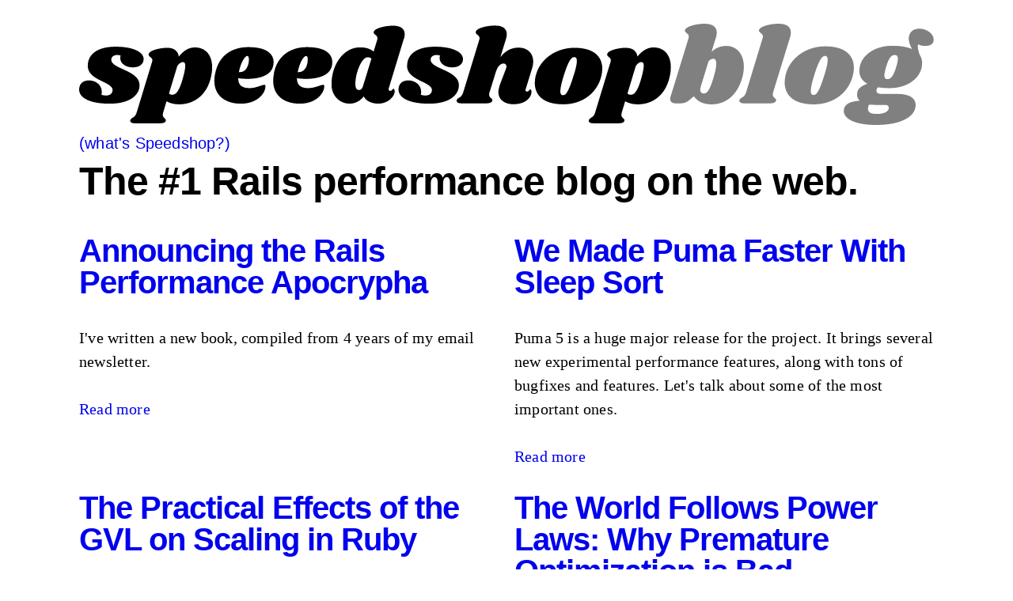

--- FILE ---
content_type: text/html
request_url: https://www.speedshop.co/blog/
body_size: 15307
content:
<!doctype html>
<html lang="en">
  <head>
    <meta charset="utf-8" />
    <meta name="viewport" content="width=device-width, initial-scale=1" />

    <title>The Speedshop Ruby on Rails Performance Blog</title>
    <meta
      name="description"
      content="The #1 Rails performance blog on the web. Make your Rails app faster - read on!"
    />
    <style>
      @charset "UTF-8";
      :root {
        --color-initial: #fff;
        --color-primary: #0000ee;
        --color-secondary: #000;
        --color-tertiary: #f4f5f6;
        --color-quaternary: #d1d1d1;
        --color-quinary: #e1e1e1;
        --rhythm-main: 3.3rem;
        --rhythm-side: 1.65rem;
        --rhythm-mobile: 2.1rem;
      }
      html {
        font-family:
          Helvetica Neue,
          Inter,
          Roboto,
          Arial Nova,
          Nimbus Sans,
          Arial,
          sans-serif;
        line-height: 1.15;
        -ms-text-size-adjust: 100%;
        -webkit-text-size-adjust: 100%;
      }
      body {
        margin: 0;
      }
      hr {
        box-sizing: content-box;
        height: 0;
        overflow: visible;
      }
      pre,
      code {
        font-family: monospace, monospace;
        font-size: 1em;
      }
      a {
        -webkit-text-decoration-skip: objects;
      }
      sub,
      sup {
        font-size: 75%;
        line-height: 0;
        position: relative;
        vertical-align: baseline;
      }
      sub {
        bottom: -0.25em;
      }
      sup {
        top: -0.5em;
      }
      svg:not(:root) {
        overflow: hidden;
      }
      button,
      input,
      optgroup,
      select,
      textarea {
        font-family:
          Helvetica Neue,
          Inter,
          Roboto,
          Arial Nova,
          Nimbus Sans,
          Arial,
          sans-serif;
        font-size: 100%;
        line-height: 1.15;
        margin: 0;
        text-transform: none;
      }
      button,
      input {
        overflow: visible;
      }
      button,
      html [type="button"],
      [type="reset"],
      [type="submit"] {
        -webkit-appearance: button;
      }
      button::-moz-focus-inner,
      [type="button"]::-moz-focus-inner,
      [type="reset"]::-moz-focus-inner,
      [type="submit"]::-moz-focus-inner {
        border-style: none;
        padding: 0;
      }
      button:-moz-focusring,
      [type="button"]:-moz-focusring,
      [type="reset"]:-moz-focusring,
      [type="submit"]:-moz-focusring {
        outline: 1px dotted ButtonText;
      }
      textarea {
        overflow: auto;
      }
      *,
      *:after,
      *:before {
        box-sizing: inherit;
      }
      html {
        box-sizing: border-box;
        font-size: 62.5%;
      }
      body {
        color: var(--color-secondary);
        font-family:
          Helvetica Neue,
          Inter,
          Roboto,
          Arial Nova,
          Nimbus Sans,
          Arial,
          sans-serif;
        font-size: 2em;
        font-weight: 300;
        letter-spacing: 0.01em;
        line-height: 1.5;
      }
      blockquote {
        border-left: 0.3rem solid var(--color-quaternary);
        margin-left: 0;
        margin-right: 0;
        padding: 1rem 1.5rem;
      }
      blockquote *:last-child {
        margin-bottom: 0;
      }
      .button,
      button,
      input[type="button"],
      input[type="reset"],
      input[type="submit"] {
        background-color: var(--color-primary);
        border: 0.1rem solid var(--color-primary);
        border-radius: 0.4rem;
        color: var(--color-initial);
        cursor: pointer;
        display: inline-block;
        font-size: 1.1rem;
        font-weight: 700;
        height: 3.8rem;
        letter-spacing: 0.1rem;
        line-height: 3.8rem;
        padding: 0 3rem;
        text-align: center;
        text-decoration: none;
        text-transform: uppercase;
        white-space: nowrap;
      }
      :is(
        .button,
        button,
        input[type="button"],
        input[type="reset"],
        input[type="submit"]
      ):focus,
      :is(
        .button,
        button,
        input[type="button"],
        input[type="reset"],
        input[type="submit"]
      ):hover {
        background-color: var(--color-secondary);
        border-color: var(--color-secondary);
        color: var(--color-initial);
        outline: 0;
      }
      :is(
        .button,
        button,
        input[type="button"],
        input[type="reset"],
        input[type="submit"]
      )[disabled] {
        cursor: default;
        opacity: 0.5;
      }
      :is(
          .button,
          button,
          input[type="button"],
          input[type="reset"],
          input[type="submit"]
        )[disabled]:focus,
      :is(
          .button,
          button,
          input[type="button"],
          input[type="reset"],
          input[type="submit"]
        )[disabled]:hover {
        background-color: var(--color-primary);
        border-color: var(--color-primary);
      }
      :is(
        .button,
        button,
        input[type="button"],
        input[type="reset"],
        input[type="submit"]
      ).button-outline {
        background-color: transparent;
        color: var(--color-primary);
      }
      :is(
          .button,
          button,
          input[type="button"],
          input[type="reset"],
          input[type="submit"]
        ).button-outline:focus,
      :is(
          .button,
          button,
          input[type="button"],
          input[type="reset"],
          input[type="submit"]
        ).button-outline:hover {
        background-color: transparent;
        border-color: var(--color-secondary);
        color: var(--color-secondary);
      }
      :is(
          .button,
          button,
          input[type="button"],
          input[type="reset"],
          input[type="submit"]
        ).button-outline[disabled]:focus,
      :is(
          .button,
          button,
          input[type="button"],
          input[type="reset"],
          input[type="submit"]
        ).button-outline[disabled]:hover {
        border-color: inherit;
        color: var(--color-primary);
      }
      :is(
        .button,
        button,
        input[type="button"],
        input[type="reset"],
        input[type="submit"]
      ).button-clear {
        background-color: transparent;
        border-color: transparent;
        color: var(--color-primary);
      }
      :is(
          .button,
          button,
          input[type="button"],
          input[type="reset"],
          input[type="submit"]
        ).button-clear:focus,
      :is(
          .button,
          button,
          input[type="button"],
          input[type="reset"],
          input[type="submit"]
        ).button-clear:hover {
        background-color: transparent;
        border-color: transparent;
        color: var(--color-secondary);
      }
      :is(
          .button,
          button,
          input[type="button"],
          input[type="reset"],
          input[type="submit"]
        ).button-clear[disabled]:focus,
      :is(
          .button,
          button,
          input[type="button"],
          input[type="reset"],
          input[type="submit"]
        ).button-clear[disabled]:hover {
        color: var(--color-primary);
      }
      code {
        background: var(--color-tertiary);
        border-radius: 0.4rem;
        font-size: 86%;
        margin: 0 0.2rem;
        padding: 0.2rem 0.5rem;
        white-space: nowrap;
      }
      pre {
        background: var(--color-tertiary);
        border-left: 0.3rem solid var(--color-primary);
        overflow-y: hidden;
      }
      pre > code {
        border-radius: 0;
        display: block;
        padding: 1rem 1.5rem;
        white-space: pre;
      }
      hr {
        border: 0;
        border-top: 0.1rem solid var(--color-tertiary);
        margin: 3rem 0;
      }
      input[type="email"],
      input[type="number"],
      input[type="password"],
      input[type="search"],
      input[type="tel"],
      input[type="text"],
      input[type="url"],
      textarea,
      select {
        -webkit-appearance: none;
        appearance: none;
        background-color: transparent;
        border: 0.1rem solid var(--color-quaternary);
        border-radius: 0.4rem;
        box-shadow: none;
        box-sizing: inherit;
        height: 3.8rem;
        padding: 0.6rem 1rem;
        width: 100%;
      }
      :is(
        input[type="email"],
        input[type="number"],
        input[type="password"],
        input[type="search"],
        input[type="tel"],
        input[type="text"],
        input[type="url"],
        textarea,
        select
      ):focus {
        border-color: var(--color-primary);
        outline: 0;
      }
      select {
        background: url('data:image/svg+xml;utf8,<svg xmlns="http://www.w3.org/2000/svg" height="14" viewBox="0 0 29 14" width="29"><path fill="%23d1d1d1" d="M9.37727 3.625l5.08154 6.93523L19.54036 3.625"/></svg>')
          center right no-repeat;
        padding-right: 3rem;
      }
      select:focus {
        background-image: url('data:image/svg+xml;utf8,<svg xmlns="http://www.w3.org/2000/svg" height="14" viewBox="0 0 29 14" width="29"><path fill="%230000EE" d="M9.37727 3.625l5.08154 6.93523L19.54036 3.625"/></svg>');
      }
      textarea {
        min-height: 6.5rem;
      }
      label,
      legend {
        display: block;
        font-size: 1.6rem;
        font-weight: 700;
        margin-bottom: 0.5rem;
      }
      fieldset {
        border-width: 0;
        padding: 0;
      }
      input[type="checkbox"],
      input[type="radio"] {
        display: inline;
      }
      .label-inline {
        display: inline-block;
        font-weight: 400;
        margin-left: 0.5rem;
      }
      .container {
        margin: 0 auto;
        max-width: 112rem;
        padding: 0 2rem;
        position: relative;
        width: 100%;
      }
      .row {
        display: flex;
        flex-direction: column;
        padding: 0;
        width: 100%;
      }
      .row.row-no-padding {
        padding: 0;
      }
      .row.row-no-padding > .column {
        padding: 0;
      }
      .row.row-wrap {
        flex-wrap: wrap;
      }
      .row.row-top {
        align-items: flex-start;
      }
      .row.row-bottom {
        align-items: flex-end;
      }
      .row.row-center {
        align-items: center;
      }
      .row.row-stretch {
        align-items: stretch;
      }
      .row.row-baseline {
        align-items: baseline;
      }
      .row .column {
        display: block;
        flex: 1 1 auto;
        margin-left: 0;
        max-width: 100%;
        width: 100%;
      }
      .row .column.column-offset-10 {
        margin-left: 10%;
      }
      .row .column.column-offset-20 {
        margin-left: 20%;
      }
      .row .column.column-offset-25 {
        margin-left: 25%;
      }
      .row .column.column-offset-33,
      .row .column.column-offset-34 {
        margin-left: 33.3333%;
      }
      .row .column.column-offset-50 {
        margin-left: 50%;
      }
      .row .column.column-offset-66,
      .row .column.column-offset-67 {
        margin-left: 66.6666%;
      }
      .row .column.column-offset-75 {
        margin-left: 75%;
      }
      .row .column.column-offset-80 {
        margin-left: 80%;
      }
      .row .column.column-offset-90 {
        margin-left: 90%;
      }
      .row .column.column-10 {
        flex: 0 0 10%;
        max-width: 10%;
      }
      .row .column.column-20 {
        flex: 0 0 20%;
        max-width: 20%;
      }
      .row .column.column-25 {
        flex: 0 0 25%;
        max-width: 25%;
      }
      .row .column.column-33,
      .row .column.column-34 {
        flex: 0 0 33.3333%;
        max-width: 33.3333%;
      }
      .row .column.column-40 {
        flex: 0 0 40%;
        max-width: 40%;
      }
      .row .column.column-50 {
        flex: 0 0 50%;
        max-width: 50%;
      }
      .row .column.column-60 {
        flex: 0 0 60%;
        max-width: 60%;
      }
      .row .column.column-66,
      .row .column.column-67 {
        flex: 0 0 66.6666%;
        max-width: 66.6666%;
      }
      .row .column.column-75 {
        flex: 0 0 75%;
        max-width: 75%;
      }
      .row .column.column-80 {
        flex: 0 0 80%;
        max-width: 80%;
      }
      .row .column.column-90 {
        flex: 0 0 90%;
        max-width: 90%;
      }
      .row .column .column-top {
        align-self: flex-start;
      }
      .row .column .column-bottom {
        align-self: flex-end;
      }
      .row .column .column-center {
        align-self: center;
      }
      @media (min-width: 40rem) {
        .row {
          flex-direction: row;
          margin-left: -1rem;
          width: calc(100% + 2rem);
        }
        .row .column {
          margin-bottom: inherit;
          padding: 0 1rem;
        }
      }
      a {
        color: var(--color-primary);
        text-decoration: none;
      }
      a:focus,
      a:hover {
        color: var(--color-secondary);
      }
      dl,
      ol,
      ul {
        list-style: none;
        margin-top: 0;
        padding-left: 0;
      }
      :is(dl, ol, ul) dl,
      :is(dl, ol, ul) ol,
      :is(dl, ol, ul) ul {
        font-size: 90%;
        margin: 1.5rem 0 1.5rem 3rem;
      }
      ol {
        list-style: decimal inside;
      }
      ul {
        list-style: circle inside;
      }
      .button,
      button,
      dd,
      dt,
      li,
      fieldset,
      input,
      select,
      textarea {
        margin-bottom: 3rem;
      }
      blockquote,
      dl,
      figure,
      form,
      ol,
      p,
      pre,
      table,
      ul {
        margin-bottom: 3rem;
      }
      table {
        border-spacing: 0;
        width: 100%;
      }
      td,
      th {
        border-bottom: 0.1rem solid var(--color-quinary);
        padding: 1.2rem 1.5rem;
        text-align: left;
      }
      :is(td, th):first-child {
        padding-left: 0;
      }
      :is(td, th):last-child {
        padding-right: 0;
      }
      b,
      strong {
        font-weight: 700;
      }
      p {
        margin-top: 0;
      }
      h1,
      h2,
      h3,
      h4,
      h5,
      h6 {
        font-weight: 300;
        letter-spacing: -0.1rem;
        margin-bottom: 3rem;
        margin-top: 0;
      }
      h1 {
        font-size: 4.5rem;
        line-height: 1.333;
      }
      h2 {
        font-size: 3.75rem;
        line-height: 1.333;
      }
      h3 {
        font-size: 3rem;
        line-height: 1;
      }
      h4 {
        font-size: 2.5rem;
        letter-spacing: -0.08rem;
        line-height: 1.2;
      }
      h5 {
        font-size: 2.25rem;
        letter-spacing: -0.05rem;
        line-height: 1.333;
      }
      h6 {
        font-size: 2rem;
        letter-spacing: 0;
        line-height: 1.5;
      }
      img {
        max-width: 100%;
      }
      .clearfix:after {
        clear: both;
        content: " ";
        display: table;
      }
      .float-left {
        float: left;
      }
      .float-right {
        float: right;
      }
      a:visited {
        color: #551a8b;
      }
      .button:visited {
        color: #fff;
      }
      ol {
        list-style: decimal outside;
      }
      ul {
        list-style: square outside;
      }
      @media (max-width: 544px) {
        ol,
        ul {
          margin-left: 1.5em;
        }
      }
      code {
        margin: 0;
      }
      .disabled {
        color: #999;
      }
      html {
        height: 100%;
        width: 100%;
      }
      pre > code {
        white-space: pre-wrap;
        overflow: auto;
      }
      .button,
      button,
      dd,
      dt,
      li {
        margin-bottom: 0;
      }
      .button,
      button {
        font-family:
          Helvetica Neue,
          Inter,
          Roboto,
          Arial Nova,
          Nimbus Sans,
          Arial,
          sans-serif;
        height: auto;
      }
      @media screen and (max-width: 639px) {
        .column.column-collapsible {
          flex: 0 0 100% !important;
          max-width: 100% !important;
        }
      }
      h1,
      h2,
      h3,
      h4,
      h5,
      h6 {
        margin-bottom: 3.5rem;
        font-weight: 600;
      }
      a:hover,
      a:focus {
        color: #6464ff;
      }
      .cta-links {
        display: flex;
        flex-wrap: wrap;
        align-items: center;
      }
      .cta-separator {
        margin: 0 1rem;
      }
      hr {
        border-top: 0.1rem solid black;
      }
      @media (max-width: 639px) {
        .container {
          padding: 0 4rem;
        }
      }
      @media (max-width: 544px) {
        .container {
          padding: 0 2rem;
        }
      }
      @media (min-width: 639px) {
        .row {
          flex-direction: row;
          margin-left: -1rem;
          width: calc(100% + 2rem);
        }
        .row .column {
          margin-bottom: inherit;
          padding: 0 1rem;
        }
      }
      p,
      li {
        font-family:
          Iowan Old Style,
          Palatino Linotype,
          URW Palladio L,
          P052,
          serif;
      }
      @media (min-width: 639px) {
        h1 {
          font-size: 6rem;
        }
        h2 {
          font-size: 5rem;
        }
        h3 {
          font-size: 4rem;
        }
        h4 {
          font-size: 3rem;
        }
        h5 {
          font-size: 2.4rem;
        }
        h6 {
          font-size: 1.5rem;
        }
      }
      @media (max-width: 768px) {
        .visible-desktop {
          display: none !important;
        }
        .column-mobile-100 {
          flex: 0 0 100% !important;
          max-width: 100% !important;
          margin-left: 0 !important;
        }
        .margin-top-xl {
          margin-top: 2em;
        }
        .trusted-by-list {
          column-count: 2;
        }
      }
      @media (min-width: 768px) {
        .margin-top-xl {
          margin-top: 10em;
        }
        .trusted-by-list {
          column-count: 3;
        }
      }
      .container-narrow {
        max-width: 80rem;
      }
      main {
        overflow: hidden;
      }
      .hero,
      .sales-testimonials {
        background-color: #ddd;
        margin: 2em -100em;
        padding: 2em 100em;
      }
      button.loading {
        background-color: #ccc;
        padding-right: 40px;
        border-color: #ccc;
      }
      button.loading:after {
        content: "";
        position: relative;
        display: inline-block;
        border-radius: 100%;
        left: 20px;
        top: 3px;
        width: 0px;
        height: 0px;
        margin-top: -2px;
        border: 2px solid rgba(255, 255, 255, 0.5);
        border-left-color: #fff;
        border-top-color: #fff;
        animation:
          spin 0.6s infinite linear,
          grow 0.3s forwards ease-out;
      }
      @keyframes spin {
        to {
          transform: rotate(359deg);
        }
      }
      @keyframes grow {
        to {
          width: 14px;
          height: 14px;
          margin-top: -8px;
          right: 13px;
        }
      }
      header {
        padding: 2rem 1rem;
        margin-bottom: 7rem;
      }
      .card {
        box-shadow: #ccc 2px 2px 10px;
        border: 1px solid #bbb;
        background: #fff;
        padding: 2rem !important;
        margin-left: 1rem !important;
      }
      .button-workshop {
        width: 100%;
        font-size: 3rem;
        padding: 3rem;
      }
      @media screen and (max-width: 639px) {
        .button-workshop {
          font-size: 1.5rem;
          padding: 1.5rem;
        }
      }
      .fancy-ruby {
        background-color: #eee;
        background-image: url("data:image/svg+xml,%3Csvg xmlns='http://www.w3.org/2000/svg' viewBox='0 0 304 304' width='304' height='304'%3E%3Cpath fill='%23ffffff' fill-opacity='0.4' d='M44.1 224a5 5 0 1 1 0 2H0v-2h44.1zm160 48a5 5 0 1 1 0 2H82v-2h122.1zm57.8-46a5 5 0 1 1 0-2H304v2h-42.1zm0 16a5 5 0 1 1 0-2H304v2h-42.1zm6.2-114a5 5 0 1 1 0 2h-86.2a5 5 0 1 1 0-2h86.2zm-256-48a5 5 0 1 1 0 2H0v-2h12.1zm185.8 34a5 5 0 1 1 0-2h86.2a5 5 0 1 1 0 2h-86.2zM258 12.1a5 5 0 1 1-2 0V0h2v12.1zm-64 208a5 5 0 1 1-2 0v-54.2a5 5 0 1 1 2 0v54.2zm48-198.2V80h62v2h-64V21.9a5 5 0 1 1 2 0zm16 16V64h46v2h-48V37.9a5 5 0 1 1 2 0zm-128 96V208h16v12.1a5 5 0 1 1-2 0V210h-16v-76.1a5 5 0 1 1 2 0zm-5.9-21.9a5 5 0 1 1 0 2H114v48H85.9a5 5 0 1 1 0-2H112v-48h12.1zm-6.2 130a5 5 0 1 1 0-2H176v-74.1a5 5 0 1 1 2 0V242h-60.1zm-16-64a5 5 0 1 1 0-2H114v48h10.1a5 5 0 1 1 0 2H112v-48h-10.1zM66 284.1a5 5 0 1 1-2 0V274H50v30h-2v-32h18v12.1zM236.1 176a5 5 0 1 1 0 2H226v94h48v32h-2v-30h-48v-98h12.1zm25.8-30a5 5 0 1 1 0-2H274v44.1a5 5 0 1 1-2 0V146h-10.1zm-64 96a5 5 0 1 1 0-2H208v-80h16v-14h-42.1a5 5 0 1 1 0-2H226v18h-16v80h-12.1zm86.2-210a5 5 0 1 1 0 2H272V0h2v32h10.1zM98 101.9V146H53.9a5 5 0 1 1 0-2H96v-42.1a5 5 0 1 1 2 0zM53.9 34a5 5 0 1 1 0-2H80V0h2v34H53.9zm60.1 3.9V66H82v64H69.9a5 5 0 1 1 0-2H80V64h32V37.9a5 5 0 1 1 2 0zM101.9 82a5 5 0 1 1 0-2H128V37.9a5 5 0 1 1 2 0V82h-28.1zm16-64a5 5 0 1 1 0-2H146v44.1a5 5 0 1 1-2 0V18h-26.1zm102.2 270a5 5 0 1 1 0 2H98v14h-2v-16h124.1zM242 149.9V160h16v34h-16v62h48v48h-2v-46h-48v-66h16v-30h-16v-12.1a5 5 0 1 1 2 0zM53.9 18a5 5 0 1 1 0-2H64V2H48V0h18v18H53.9zm112 32a5 5 0 1 1 0-2H192V0h50v2h-48v48h-28.1zm-48-48a5 5 0 0 1-9.8-2h2.07a3 3 0 1 0 5.66 0H178v34h-18V21.9a5 5 0 1 1 2 0V32h14V2h-58.1zm0 96a5 5 0 1 1 0-2H137l32-32h39V21.9a5 5 0 1 1 2 0V66h-40.17l-32 32H117.9zm28.1 90.1a5 5 0 1 1-2 0v-76.51L175.59 80H224V21.9a5 5 0 1 1 2 0V82h-49.59L146 112.41v75.69zm16 32a5 5 0 1 1-2 0v-99.51L184.59 96H300.1a5 5 0 0 1 3.9-3.9v2.07a3 3 0 0 0 0 5.66v2.07a5 5 0 0 1-3.9-3.9H185.41L162 121.41v98.69zm-144-64a5 5 0 1 1-2 0v-3.51l48-48V48h32V0h2v50H66v55.41l-48 48v2.69zM50 53.9v43.51l-48 48V208h26.1a5 5 0 1 1 0 2H0v-65.41l48-48V53.9a5 5 0 1 1 2 0zm-16 16V89.41l-34 34v-2.82l32-32V69.9a5 5 0 1 1 2 0zM12.1 32a5 5 0 1 1 0 2H9.41L0 43.41V40.6L8.59 32h3.51zm265.8 18a5 5 0 1 1 0-2h18.69l7.41-7.41v2.82L googl-43.51H googl1.9a5 5 0 1 1 2 0zm-64 208a5 5 0 1 1-2 0v-54.51l-32 32v-2.82l34-34v59.33z'/%3E%3C/svg%3E");
      }
      .hero-container {
        position: relative;
        overflow: hidden;
        min-height: 400px;
      }
      #viz {
        position: absolute;
        top: 0;
        left: 0;
        width: 100%;
        z-index: 1;
      }
      .hero-content {
        position: relative;
        z-index: 2;
        padding: 4rem;
        background-color: #ffffffb3;
        border-radius: 8px;
        margin: 2rem auto;
        max-width: 800px;
        text-align: center;
        z-index: 99;
        min-height: 400px;
      }
      .retainer-button {
        margin-bottom: 2rem;
        width: 100%;
        cursor: pointer;
      }
      .availability-table {
        table-layout: fixed;
        width: 100%;
      }
      .availability-table th {
        width: 16.66%;
        text-align: center;
      }
      .availability-table td {
        text-align: center;
      }
      .status-page {
        max-width: 900px;
        margin: 0 auto;
      }
      .status-calendar {
        display: flex;
        flex-wrap: wrap;
        gap: 20px;
        margin: 30px 0;
      }
      .calendar-month h4 {
        margin: 0 0 8px;
        font-size: 12px;
        color: #666;
        font-weight: 400;
      }
      .calendar-grid {
        display: grid;
        grid-template-columns: repeat(7, 12px);
        gap: 2px;
      }
      .day-header {
        font-size: 9px;
        text-align: center;
        color: #999;
        height: 12px;
        line-height: 12px;
      }
      .status-cell {
        width: 12px;
        height: 12px;
        border-radius: 2px;
      }
      .status-cell.green {
        background-color: #40c463;
      }
      .status-cell.red {
        background-color: #f85149;
      }
      .status-cell.holiday {
        background-color: #79b8ff;
      }
      .status-cell.weekend {
        background-color: #ebedf0;
      }
      .status-cell.future {
        background-color: #f6f8fa;
        border: 1px solid #ebedf0;
        width: 10px;
        height: 10px;
      }
      .status-legend {
        display: flex;
        flex-wrap: wrap;
        gap: 15px;
        margin: 20px 0;
        font-size: 12px;
      }
      .legend-item {
        display: flex;
        align-items: center;
        gap: 5px;
      }
      .legend-item .status-cell {
        display: inline-block;
      }
      .status-updated {
        font-size: 12px;
        color: #666;
        margin-top: 2rem;
      }
      .status-section {
        margin-top: 3rem;
      }
      .status-section h3 {
        margin-bottom: 1rem;
      }
      .performance-stats {
        display: flex;
        gap: 2rem;
        margin: 1.5rem 0;
      }
      .stat {
        display: flex;
        flex-direction: column;
      }
      .stat-value {
        font-size: 2rem;
        font-weight: 700;
        color: #40c463;
      }
      .stat-value.stat-bad {
        color: #f85149;
      }
      .stat-label {
        font-size: 0.9rem;
        color: #666;
      }
      video#logo-vid {
        min-width: 640px;
        position: absolute;
        top: 0%;
        left: -5%;
        width: 70%;
        z-index: -1;
        overflow: hidden;
        filter: contrast(150%) brightness(2) blur(2px) hue-rotate(90deg);
      }
      #big-black-bar {
        z-index: -100;
        background: #000;
        position: fixed;
        height: 100%;
        width: 50%;
        left: 50%;
        top: 0%;
        overflow: hidden;
        height: 100vh;
      }
      #big-black-bar img {
        position: absolute;
        top: 0;
        left: 0;
      }
      .post {
        font-family:
          Iowan Old Style,
          Palatino Linotype,
          URW Palladio L,
          P052,
          serif;
        margin-top: var(--rhythm-main);
      }
      @media screen and (max-width: 544px) {
        .post {
          margin-top: var(--rhythm-mobile);
        }
      }
      .post h1,
      .post h2,
      .post h3,
      .post h4,
      .post h5,
      .post h6 {
        font-family:
          Helvetica Neue,
          Inter,
          Roboto,
          Arial Nova,
          Nimbus Sans,
          Arial,
          sans-serif;
      }
      .post h1 {
        line-height: 1.1;
        margin-bottom: var(--rhythm-main);
      }
      .post .post-byline {
        font-size: 2rem;
        line-height: var(--rhythm-main);
        margin-bottom: var(--rhythm-main);
        font-family:
          Helvetica Neue,
          Inter,
          Roboto,
          Arial Nova,
          Nimbus Sans,
          Arial,
          sans-serif;
      }
      .post h2 {
        background: #000;
        color: #fff;
        padding: var(--rhythm-main) 1rem;
        margin-left: -1rem;
        margin-bottom: var(--rhythm-main);
        line-height: 1.32;
      }
      .post h3 {
        margin-top: calc(var(--rhythm-main) * 1.5);
        margin-bottom: calc(var(--rhythm-main) / 2);
        line-height: 1.65;
      }
      .post h4 {
        margin-top: var(--rhythm-main);
        margin-bottom: 0;
        line-height: 1.1;
      }
      .post h5 {
        margin-top: var(--rhythm-main);
        margin-bottom: 0;
        line-height: 1.375;
      }
      .post h6 {
        margin-top: calc(var(--rhythm-main) / 2);
        margin-bottom: 0;
        line-height: 2.2;
      }
      .post .header-anchor {
        color: inherit;
        text-decoration: underline;
        font-size: 0.5em;
        vertical-align: super;
        margin-left: 0.3em;
      }
      .post dl,
      .post ol,
      .post ul,
      .post code,
      .post p {
        font-size: 2.2rem;
        line-height: 1.5;
      }
      .post .highlight code {
        font-size: 1.4rem;
        line-height: var(--rhythm-main);
      }
      .post pre > code {
        padding: 0 var(--rhythm-side);
      }
      .post p,
      .post pre,
      .post ul,
      .post ol,
      .post dl,
      .post blockquote {
        margin-bottom: var(--rhythm-main);
      }
      .post li {
        margin-bottom: 0;
      }
      @media screen and (max-width: 544px) {
        .post .summary,
        .post ol,
        .post ul,
        .post code,
        .post p,
        .post dl {
          font-size: 1.4rem;
        }
        .post p {
          -webkit-hyphens: auto;
          hyphens: auto;
        }
        .post .highlight code {
          font-size: 1.1rem;
          line-height: var(--rhythm-mobile);
        }
        .post pre > code {
          padding: 0 calc(var(--rhythm-mobile) / 2);
        }
        .post h1 {
          font-size: 2.8rem;
          line-height: 1.5;
          margin-bottom: var(--rhythm-mobile);
        }
        .post .post-byline {
          font-size: 1.4rem;
          line-height: var(--rhythm-mobile);
          margin-bottom: var(--rhythm-mobile);
        }
        .post h2 {
          font-size: 2.4rem;
          line-height: 1.75;
          padding: var(--rhythm-mobile) 1rem;
          margin-bottom: var(--rhythm-mobile);
        }
        .post h3 {
          font-size: 1.9rem;
          line-height: 1.105;
          margin-top: calc(var(--rhythm-mobile) * 1.5);
          margin-bottom: calc(var(--rhythm-mobile) / 2);
        }
        .post h4 {
          font-size: 1.6rem;
          line-height: 1.3125;
          margin-top: calc(var(--rhythm-mobile) * 1.5);
          margin-bottom: calc(var(--rhythm-mobile) / 2);
        }
        .post h5 {
          font-size: 1.4rem;
          line-height: 1.5;
          margin-top: var(--rhythm-mobile);
          margin-bottom: 0;
        }
        .post h6 {
          font-size: 1.3rem;
          line-height: 1.615;
          margin-top: var(--rhythm-mobile);
          margin-bottom: 0;
        }
        .post p,
        .post pre,
        .post ul,
        .post ol,
        .post dl,
        .post blockquote {
          margin-bottom: var(--rhythm-mobile);
        }
        .post li {
          margin-bottom: 0;
        }
        .post .summary {
          padding: var(--rhythm-mobile);
          margin-bottom: var(--rhythm-mobile);
        }
      }
      .post img {
        max-width: 100%;
      }
      .post .sidenote,
      .post .marginnote {
        float: right;
        clear: right;
        margin-right: -50%;
        width: 43%;
        margin-top: 0rem;
        margin-bottom: var(--rhythm-side);
        font-size: 1.43rem;
        line-height: 1.155;
        vertical-align: baseline;
        position: relative;
        text-indent: 0;
      }
      .post .sidenote img,
      .post .marginnote img {
        height: auto;
        max-width: 100%;
      }
      .post .sidenote-parens {
        display: none;
      }
      .post blockquote p {
        margin-bottom: 0 !important;
      }
      @media screen and (max-width: 639px) {
        .post .sidenote,
        .post .sidenote-number {
          display: none;
        }
        .post .sidenote-parens {
          display: inline;
        }
        .post .marginnote {
          width: auto;
          text-align: center;
          margin: 0;
          float: none;
          display: block;
        }
        .post .toc,
        .post .no-mobile {
          display: none;
        }
      }
      @media screen and (min-width: 1500px) {
        .post .sidenote img,
        .post .marginnote img {
          max-width: 150%;
        }
      }
      .post .toc {
        background: #f8f8f8;
        padding: var(--rhythm-side);
        font-size: 1.43rem;
        line-height: 1.155;
      }
      .post .toc h4 {
        font-size: 1.43rem;
        line-height: 1.155;
        margin: 0 0 var(--rhythm-side) 0;
      }
      .post .toc ol,
      .post .toc ul {
        margin: 0;
        padding-left: var(--rhythm-side);
        font-size: 1.43rem;
        line-height: 1.155;
      }
      .post .toc li {
        font-size: 1.43rem;
        line-height: 1.155;
        margin-bottom: calc(var(--rhythm-side) / 2);
      }
      .post .toc a {
        color: #333;
        text-decoration: none;
      }
      .post .toc a:hover {
        text-decoration: underline;
      }
      .post .more-posts {
        margin-top: var(--rhythm-main);
      }
      .post .more-posts h2 {
        background: none;
        color: inherit;
        padding: 0;
        margin-left: 0;
        margin-bottom: 0;
      }
      @media screen and (max-width: 544px) {
        .post .more-posts h4 {
          font-size: 1.6rem;
          line-height: 1.3125;
          margin-top: calc(var(--rhythm-mobile) * 1.5);
          margin-bottom: calc(var(--rhythm-mobile) / 2);
        }
        .post .more-posts p {
          margin-bottom: var(--rhythm-mobile);
        }
      }
      .mailchimp .email {
        font-size: 1.6rem;
        background: #fff;
        width: 250px;
      }
      div.innocuous {
        font-family:
          Helvetica Neue,
          Inter,
          Roboto,
          Arial Nova,
          Nimbus Sans,
          Arial,
          sans-serif;
        border: 4px solid #333;
        padding: 2rem;
        position: fixed;
        max-width: 50rem;
        box-shadow:
          -10px -10px 20px #00000026,
          0 6px 6px #0003;
        bottom: -4px;
        right: -4px;
        background-color: #fff;
        border-top-left-radius: 6px;
        display: none;
      }
      a.innocuous-close {
        position: absolute;
        top: 2rem;
        right: 2rem;
        display: block;
        text-decoration: underline;
        font-weight: 700;
        letter-spacing: 1px;
        font-size: 1.2rem;
        text-transform: uppercase;
        color: #00e;
        cursor: pointer;
        -webkit-user-select: none;
        user-select: none;
      }
      div.innocuous h4 {
        margin: 0;
        font-size: 2.2rem;
        margin-bottom: 1rem;
        color: #333;
      }
      div.innocuous p {
        margin: 0;
        font-size: 1.8rem;
        line-height: 2.8rem;
        margin-bottom: 0.85rem;
        color: #333;
        font-family:
          Helvetica Neue,
          Inter,
          Roboto,
          Arial Nova,
          Nimbus Sans,
          Arial,
          sans-serif;
      }
      div.innocuous form {
        font-size: 0rem;
        display: flex;
        width: 100%;
        margin: 0;
        margin-bottom: 1rem;
      }
      div.innocuous input[type="email"] {
        padding: 0.5rem;
        font-size: 1.1rem;
        flex-grow: 1;
        margin: 0;
        border-top-right-radius: 0;
        border-bottom-right-radius: 0;
      }
      div.innocuous input[type="submit"] {
        background-color: #00e;
        color: #fff;
        max-width: 10rem;
        letter-spacing: 1px;
        font-size: 0.9rem;
        border-color: #00e;
        border-top-left-radius: 0;
        border-bottom-left-radius: 0;
      }
      .summary {
        background: #ddd;
        padding: var(--rhythm-main);
        margin-bottom: var(--rhythm-main);
        font-size: 2.2rem;
        line-height: 1.5;
      }
      .fader {
        -webkit-animation: fadein 5s;
        -moz-animation: fadein 5s;
        -ms-animation: fadein 5s;
        -o-animation: fadein 5s;
        animation: fadein 5s;
      }
      .fader-fast {
        -webkit-animation: fadein 1s;
        -moz-animation: fadein 1s;
        -ms-animation: fadein 1s;
        -o-animation: fadein 1s;
        animation: fadein 1s;
      }
      @keyframes fadein {
        0% {
          opacity: 0;
        }
        to {
          opacity: 1;
        }
      }
      @-moz-keyframes fadein {
        0% {
          opacity: 0;
        }
        to {
          opacity: 1;
        }
      }
      @-webkit-keyframes fadein {
        0% {
          opacity: 0;
        }
        to {
          opacity: 1;
        }
      }
      @-ms-keyframes fadein {
        0% {
          opacity: 0;
        }
        to {
          opacity: 1;
        }
      }
      @-o-keyframes fadein {
        0% {
          opacity: 0;
        }
        to {
          opacity: 1;
        }
      }
      .highlight {
        margin-bottom: var(--rhythm-main);
        background: #fffff8;
      }
      .highlight .c {
        color: #998;
        font-style: italic;
      }
      .highlight .err {
        color: #a61717;
        background-color: #e3d2d2;
      }
      .highlight .k,
      .highlight .o {
        font-weight: 700;
      }
      .highlight .cm {
        color: #998;
        font-style: italic;
      }
      .highlight .cp {
        color: #999;
        font-weight: 700;
      }
      .highlight .c1 {
        color: #998;
        font-style: italic;
      }
      .highlight .cs {
        color: #999;
        font-weight: 700;
        font-style: italic;
      }
      .highlight .gd {
        color: #000;
        background-color: #fdd;
      }
      .highlight .gd .x {
        color: #000;
        background-color: #faa;
      }
      .highlight .ge {
        font-style: italic;
      }
      .highlight .gr {
        color: #a00;
      }
      .highlight .gh {
        color: #999;
      }
      .highlight .gi {
        color: #000;
        background-color: #dfd;
      }
      .highlight .gi .x {
        color: #000;
        background-color: #afa;
      }
      .highlight .go {
        color: #888;
      }
      .highlight .gp {
        color: #555;
      }
      .highlight .gs {
        font-weight: 700;
      }
      .highlight .gu {
        color: #aaa;
      }
      .highlight .gt {
        color: #a00;
      }
      .highlight .kc,
      .highlight .kd,
      .highlight .kp,
      .highlight .kr {
        font-weight: 700;
      }
      .highlight .kt {
        color: #458;
        font-weight: 700;
      }
      .highlight .m {
        color: #099;
      }
      .highlight .s {
        color: #d14;
      }
      .highlight .na {
        color: teal;
      }
      .highlight .nb {
        color: #0086b3;
      }
      .highlight .nc {
        color: #458;
        font-weight: 700;
      }
      .highlight .no {
        color: teal;
      }
      .highlight .ni {
        color: purple;
      }
      .highlight .ne,
      .highlight .nf {
        color: #900;
        font-weight: 700;
      }
      .highlight .nn {
        color: #555;
      }
      .highlight .nt {
        color: navy;
      }
      .highlight .nv {
        color: teal;
      }
      .highlight .ow {
        font-weight: 700;
      }
      .highlight .w {
        color: #bbb;
      }
      .highlight .mf,
      .highlight .mh,
      .highlight .mi,
      .highlight .mo {
        color: #099;
      }
      .highlight .sb,
      .highlight .sc,
      .highlight .sd,
      .highlight .s2,
      .highlight .se,
      .highlight .sh,
      .highlight .si,
      .highlight .sx {
        color: #d14;
      }
      .highlight .sr {
        color: #009926;
      }
      .highlight .s1 {
        color: #d14;
      }
      .highlight .ss {
        color: #990073;
      }
      .highlight .bp {
        color: #999;
      }
      .highlight .vc,
      .highlight .vg,
      .highlight .vi {
        color: teal;
      }
      .highlight .il {
        color: #099;
      }
    </style>

    <link rel="canonical" href="https://www.speedshop.co/blog/" />
    <link
      rel="alternate"
      type="application/rss+xml"
      title="Speedshop - Ruby on Rails performance consulting"
      href="https://www.speedshop.co/feed.xml"
    />

    <script src="/assets/js/app-d9c1ea12.js" async></script>

    <link
      rel="icon"
      type="image/svg+xml"
      href="/assets/icons/speedshop_s.svg"
      sizes="any"
    />

    <link
      rel="apple-touch-icon"
      sizes="180x180"
      href="/assets/icons/apple-icon-180x180.png"
    />
    <link
      rel="icon"
      type="image/png"
      sizes="192x192"
      href="/assets/icons/android-icon-192x192.png"
    />
    <meta name="theme-color" content="#ffffff" />

    <meta name="twitter:card" content="summary_large_image" />
    <meta name="twitter:site" content="@nateberkopec" />
    <meta
      name="twitter:image"
      content="https://www.speedshop.co/assets/img/opengraph.jpg"
    />
    <meta
      name="twitter:title"
      content="The Speedshop Ruby on Rails Performance Blog"
    />
    <meta
      name="twitter:description"
      content="The #1 Rails performance blog on the web. Make your Rails app faster - read on!"
    />

    <meta
      property="og:image"
      content="https://www.speedshop.co/assets/img/opengraph.jpg"
    />

    <script type="application/ld+json">
      {
        "@context": "http://schema.org",

        "@type": "WebPage",

        "mainEntityOfPage": {
          "@type": "WebPage",
          "@id": "https://www.speedshop.co/blog/"
        },

        "headline": "The Speedshop Ruby on Rails Performance Blog",

        "description": "The #1 Rails performance blog on the web. Make your Rails app faster - read on!",

        "publisher": {
          "@type": "Organization",
          "name": "Speedshop",
          "logo": {
            "@type": "ImageObject",
            "url": "https://speedshop.co/assets/img/speedshop_s_big.png",
            "width": 497,
            "height": 497
          }
        },
        "author": {
          "@type": "Person",
          "name": "Nate Berkopec"
        }
      }
    </script>
  </head>

  <body>
    <script>
      0;
    </script>
    <main class="" aria-label="Content">
      <div class="container">
        <div class="row" style="margin-top: 3rem">
          <div class="column">
            <svg
              preserveAspectRatio="xMinYMin meet"
              viewBox="0 0 1649.77 195.19"
              xmlns="http://www.w3.org/2000/svg"
            >
              <path
                d="m16.57 81.43c.4 28.38 47.62 30.2 48.03 46.22 0 6.9-5.47 10.74-12.16 10.74-3.6 0-6-.4-9.3-1.3 3.7-16.4-9.3-27.8-23.9-27.8-8.9 0-16 3.6-18.4 11.7-5.7 20.8 18 33.2 58.1 33.2 32.7 0 52.7-11.6 57-29.4 8.1-35.1-53.7-36.1-53.9-55.1-.2-6.1 5.1-9.4 11.6-9.4 2 0 4.3.4 6.5 1-4.1 13.2 8.1 22.9 23.3 22.9 13.8 0 21.3-6.9 21.1-16.4-.6-13.6-20.44-23.5-54.5-23.5-35.24 0-53.7 15.2-53.3 36.9z"
              />
              <path
                d="m179.33 136.97c-2.23 0-4.26-.8-5.88-2.43l16-52.8c4.26-6.5 8.72-7.7 10.34-7.7 5 0 8.3 2.9.2 31.8-7.9 28-14.8 31.2-20.7 31.2zm-8.1-90.58c-16.22 0-35.27 5.2-36.9 11.7-1.82 6.7 9.53 5.9 6.5 15.4l-29.6 97.1c-3.44 12.2-10.74 9.5-12.36 15.4-1.2 3.5 1.83 6.1 8.92 6.1h46.4c8.5 0 12.1-1.4 13.1-4.8 1.6-5.4-8.7-5-5.1-16l6.5-21.7c7 4.1 16 5.9 24.3 5.9 27.9 0 52.7-16.6 61.2-51.3 8.5-34.4-4.1-58.5-30.8-58.5-10.8 0-21.5 5.5-31 17.7-1.3-10.6-9.4-16.9-21.3-16.9zm153.27 15.81c1.83 0 3.04 1.82 3.24 5.67.3 12.16-5.6 27.15-19.4 25.33 4.3-20.88 12.2-31 16.2-31zm-62 33.43c-8.1 39.52 16.8 58.56 49.64 58.56 32.5 0 47.7-20.7 47.5-33.7 0-2-.8-2.7-2.2-2.7-4.2 0-16.4 6.4-28.3 6.4-12.5 0-22.3-4.1-22.1-19.1 23.9 3.4 61.8 1.2 67.5-23.7 3.9-17.3-5-36.3-48-36.3-31.4 0-56.9 16-63.8 50.2zm175.6-33.43c1.82 0 3.03 1.82 3.24 5.67.2 12.16-5.6 27.15-19.4 25.33 4.3-20.88 12.2-31 16.2-31zm-62 33.43c-8.1 39.52 16.8 58.56 49.63 58.56 32.43 0 47.63-20.7 47.42-33.7 0-2-.8-2.7-2.23-2.7-4.3 0-16.5 6.4-28.4 6.4-12.6 0-22.3-4.1-22.1-19.1 23.9 3.4 61.8 1.2 67.5-23.7 3.8-17.3-5.1-36.3-48.1-36.3-31.4 0-57 16-63.9 50.2zm250.97-66.47c4.26-13.98-.4-25.33-21.48-25.33-16.2 0-35.3 5.27-36.9 11.55-1.6 6.7 9.7 5.88 6.7 15.6l-6.9 22.7c-6.3-5.07-14-8.1-26.2-8.1-33.5 0-55.8 35.66-55.1 72.54.4 21.8 16.8 36 34.8 36 10.3 0 20-4.5 27.5-14 3.6 8.3 14.4 14 28 14 17.8 0 31.8-13.2 31.6-24.1 0-2.3-.8-4.7-2.3-4.7-1.6 0-2.6 4.2-6.5 4.2-2.3 0-3.5-2-2.5-5.3l29-95.3zm-78.62 89.57c-2.03 6.5-4.26 9.12-7.9 9.12-5.07 0-7.3-3.85-7.3-11.15-.4-19.65 11.35-52.08 23.9-52.08 2.85 0 5.08 1 7.1 2.8l-15.8 51.2zm84.46-37.3c.4 28.38 47.7 30.2 48.1 46.22 0 6.9-5.4 10.74-12.1 10.74-3.6 0-6-.4-9.3-1.3 3.7-16.4-9.3-27.8-23.9-27.8-8.9 0-16 3.6-18.4 11.7-5.6 20.9 18.1 33.2 58.2 33.2 32.6 0 52.7-11.6 56.9-29.4 8.1-35.1-53.7-36.1-53.9-55.1-.2-6.1 5.1-9.4 11.6-9.4 2.1 0 4.3.4 6.5 1-4 13.2 8.1 22.9 23.3 22.9 13.8 0 21.3-6.9 21.1-16.4-.6-13.6-20.4-23.5-54.5-23.5-35.2 0-53.7 15.2-53.3 36.9zm132.8-66.05c-1.6 6.7 9.7 5.67 6.7 15.6l-30.91 101.12c-3.65 12.16-10.94 9.53-12.77 15.2-1 3.65 2.03 6.3 9.33 6.3h46.2c8.7 0 12.16-1.64 13.37-5.08 1.42-5.3-8.9-4.7-5.47-16.1l12.77-41.1v.4c3.65-11.5 9.93-15 14.18-15 4.1 0 7.5 3.3 4.9 9.97l-11.1 29.1c-2.4 6.3-3.6 12.1-3.6 16.8.2 13.7 11.6 22.7 29.4 22.7 22.9 0 34.7-13 34.5-24.2 0-2.2-.9-4.5-2.3-4.5s-2.7 4.3-6.5 4.3c-2.2 0-3.5-2.2-2.2-5.5l12.4-40c6.9-22.3-4.9-39.3-25.6-39.3-12.4 0-24.5 3.7-35.9 18.5l11-35.7c4.2-14-.4-25.34-21.5-25.34-16.2 0-35.3 5.24-36.9 11.52zm115.6 84.9c-6.9 29.8 6.7 55.13 53.5 55.13 36.1 0 65.5-21.4 73.4-55.1 6.7-28.1-5.8-53.9-52-53.9-36 0-67.1 21.9-74.8 53.9zm73 .2c-9.9 32.23-15.4 37.7-20.2 37.3-5 0-9.1-3.65 1.2-37.1 9.5-30.6 15.4-36.26 20.3-36.26 5.1 0 9 4.2-1.2 36z"
              />
              <path
                d="m1064.36 136.97c-2.23 0-4.25-.8-5.87-2.43l16-52.8c4.2-6.5 8.7-7.7 10.3-7.7 5 0 8.3 2.9.2 31.8-7.9 28-14.8 31.2-20.7 31.2zm-8.1-90.58c-16.2 0-35.26 5.2-36.88 11.7-1.83 6.7 9.52 5.9 6.48 15.4l-29.6 97.1c-3.43 12.2-10.73 9.5-12.35 15.4-1.2 3.5 1.9 6.1 9 6.1h46.4c8.5 0 12.2-1.4 13.2-4.8 1.7-5.4-8.7-5-5-16l6.5-21.7c7.1 4.1 16 5.9 24.3 5.9 28 0 52.7-16.6 61.2-51.3 8.6-34.4-4-58.5-30.8-58.5-10.7 0-21.4 5.5-31 17.7-1.2-10.5-9.3-16.8-21.2-16.8z"
              />
              <path
                d="m1205.92 134.5c-5.2 0-8.94-3.75-5.82-13.73h-.2c.6-1.24 1.03-2.5 1.44-3.94l13.5-44.07c2.3-3.33 6.25-5.2 9.37-5.2 5.2 0 9 6.24 1.5 32.43-7.9 28.4-13.7 34.5-19.7 34.5zm23.5-108.52c4.35-13.92-.42-25.98-22.05-25.98-16.63 0-35.96 5.4-37.83 12.06-1.67 6.65 9.98 5.82 6.86 15.8l-34.72 112.87c-2.5 8.1 1.67 12.9 10.2 12.9h9.13c7.7 0 12.7-2.7 18.1-7.3l7.5-6.43c6.7 9.77 18.1 15.6 34.3 15.6 26.6 0 50.5-17.06 59.9-54.27 8.3-33.67-6.2-58.4-31.6-58.4-11.4 0-20.6 3.94-28.5 11.43l8.8-28.28zm83.08-14.13c-1.66 6.86 9.98 5.82 6.86 16l-31.6 103.73c-3.74 12.48-11.22 9.77-13.1 15.6-1.03 3.74 2.1 6.44 9.57 6.44h47.4c8.93 0 12.47-1.66 13.7-5.2 1.47-5.4-9.13-4.78-5.6-16.42l32.64-106.02c4.36-14.34-.42-25.98-22.04-25.98-16.63 0-36.17 5.4-37.83 11.85zm51.2 87.1c-7.08 30.56 6.85 56.54 54.86 56.54 37 0 67.15-22.1 75.25-56.6 6.9-28.9-6-55.3-53.4-55.3-37 0-68.8 22.4-76.7 55.3zm74.82.2c-10.2 33.06-15.8 38.67-20.8 38.25-5.18 0-9.34-3.74 1.26-38.04 9.77-31.4 15.8-37.2 20.8-37.2 5.18 0 9.13 4.36-1.26 37zm63.88 33.05c-1.67 6.24-.22 11.86 4.35 16.22-21.82 1.66-27.85 7.9-29.93 14.97-5 16.6 14.97 31.8 61.74 31.8 48.02 0 70.47-15.6 75.04-30.8 5.4-18.3-7.7-28.9-32.63-28.9h-31.2c-9.76 0-11.42-4.2-10.6-7.7.43-2.1 1.26-3.8 2.92-5.2 6.6 1 14.1 1.6 22.6 1.6 32.6 0 56.5-17.3 61.5-38.9 2.1-9.8 1.2-18.1-3.3-24.8-3.1-7.3-5-16.7-3.4-20.8 3.5 1.6 6.4 3.1 13.5 3.1 11 0 16.6-4.2 16.6-12.3-.2-11.7-14.2-21-27.5-21-15.2 0-20.8 10.2-20.6 19.5 0 6 2.5 13.5 6.6 20-9.18-4.2-22.07-6.5-38.9-6.5-32.64 0-56.97 17.4-61.95 38.8-3.55 15.4 1.03 27.2 14.33 34.5-12.9 4.13-17.9 10.6-19.54 16zm37.2 41.8c-11.23 0-16.63-2.92-16.84-9.78 0-3.33.62-6.03 2.5-8.3 3.32.4 6.65.6 10.6.6h19.95c6.1 0 8.4 3.54 6.7 8.12-2 6.23-11.4 9.35-22.8 9.35zm37.62-90.43c-5.4 17.66-10.4 23.28-17.04 23.28-6.45 0-7.7-5.4-2.5-23.28 5.4-18.1 10.2-23.3 16.84-23.3 6.45 0 8.1 5.42 2.7 23.3z"
                fill="#808080"
              />
            </svg>
            <a style="font-weight: 300" href="/">(what's Speedshop?)</a>
            <h2 style="display: inline-block">
              The #1 Rails performance blog on the web.
            </h2>
          </div>
        </div>

        <div class="row">
          <div class="column column-50 column-collapsible">
            <h3>
              <a href="/blog/announcing-apocrypha/"
                >Announcing the Rails Performance Apocrypha</a
              >
            </h3>
            <p>
              I've written a new book, compiled from 4 years of my email
              newsletter.
            </p>
            <p><a href="/blog/announcing-apocrypha/">Read more</a></p>
          </div>

          <div class="column column-50 column-collapsible">
            <h3>
              <a href="/blog/we-made-puma-faster-with-sleep-sort/"
                >We Made Puma Faster With Sleep Sort</a
              >
            </h3>
            <p>
              Puma 5 is a huge major release for the project. It brings several
              new experimental performance features, along with tons of bugfixes
              and features. Let's talk about some of the most important ones.
            </p>
            <p>
              <a href="/blog/we-made-puma-faster-with-sleep-sort/">Read more</a>
            </p>
          </div>
        </div>

        <div class="row">
          <div class="column column-50 column-collapsible">
            <h3>
              <a href="/blog/the-ruby-gvl-and-scaling/"
                >The Practical Effects of the GVL on Scaling in Ruby</a
              >
            </h3>
            <p>
              MRI Ruby's Global VM Lock: frequently mislabeled, misunderstood
              and maligned. Does the GVL mean that Ruby has no concurrency story
              or CaN'T sCaLe? To understand completely, we have to dig through
              Ruby's Virtual Machine, queueing theory and Amdahl's Law. Sounds
              simple, right?
            </p>
            <p><a href="/blog/the-ruby-gvl-and-scaling/">Read more</a></p>
          </div>

          <div class="column column-50 column-collapsible">
            <h3>
              <a href="/blog/why-premature-optimization-is-bad/"
                >The World Follows Power Laws: Why Premature Optimization is
                Bad</a
              >
            </h3>
            <p>
              Programmers vaguely realize that 'premature optimization is bad'.
              But what is premature optimization? I'll argue that any
              optimization that does not come from observed measurement, usually
              in production, is premature, and that this fact stems from natural
              facts about our world. By applying an empirical mindset to
              performance, we can...
            </p>
            <p>
              <a href="/blog/why-premature-optimization-is-bad/">Read more</a>
            </p>
          </div>
        </div>

        <div class="row">
          <div class="column column-50 column-collapsible">
            <h3>
              <a href="/blog/what-i-learned-teaching-rails-performance/"
                >Why Your Rails App is Slow: Lessons Learned from 3000+ Hours of
                Teaching</a
              >
            </h3>
            <p>
              I've taught over 200 people at live workshops, worked with dozens
              of clients, and thousands of readers to make their Rails apps
              faster. What have I learned about performance work and Rails in
              the process? What makes apps slow? How do we make them faster?
            </p>
            <p>
              <a href="/blog/what-i-learned-teaching-rails-performance/"
                >Read more</a
              >
            </p>
          </div>

          <div class="column column-50 column-collapsible">
            <h3>
              <a href="/blog/three-activerecord-mistakes/"
                >3 ActiveRecord Mistakes That Slow Down Rails Apps: Count, Where
                and Present</a
              >
            </h3>
            <p>
              Many Rails developers don't understand what causes ActiveRecord to
              actually execute a SQL query. Let's look at three common cases:
              misuse of the count method, using where to select subsets, and the
              present? predicate. You may be causing extra queries and N+1s
              through the abuse of these three methods.
            </p>
            <p><a href="/blog/three-activerecord-mistakes/">Read more</a></p>
          </div>
        </div>

        <div class="row">
          <div class="column column-50 column-collapsible">
            <h3>
              <a href="/blog/rails-performance-version-two/"
                >The Complete Guide to Rails Performance, Version 2</a
              >
            </h3>
            <p>
              I've completed the 'second edition' of my course, the CGRP. What's
              changed since I released the course two years ago? Where do I see
              Rails going in the future?
            </p>
            <p><a href="/blog/rails-performance-version-two/">Read more</a></p>
          </div>

          <div class="column column-50 column-collapsible">
            <h3>
              <a href="/blog/nginx-unit-for-ruby/"
                >A New Ruby Application Server: NGINX Unit</a
              >
            </h3>
            <p>
              NGINX Inc. has just released Ruby support for their new
              multi-language application server, NGINX Unit. What does this mean
              for Ruby web applications? Should you be paying attention to NGINX
              Unit?
            </p>
            <p><a href="/blog/nginx-unit-for-ruby/">Read more</a></p>
          </div>
        </div>

        <div class="row">
          <div class="column column-50 column-collapsible">
            <h3>
              <a href="/blog/malloc-doubles-ruby-memory/"
                >Malloc Can Double Multi-threaded Ruby Program Memory Usage</a
              >
            </h3>
            <p>
              Memory fragmentation is difficult to measure and diagnose, but it
              can also sometimes be very easy to fix. Let's look at one source
              of memory fragmentation in multi-threaded CRuby programs: malloc's
              per-thread memory arenas.
            </p>
            <p><a href="/blog/malloc-doubles-ruby-memory/">Read more</a></p>
          </div>

          <div class="column column-50 column-collapsible">
            <h3>
              <a href="/blog/appserver/"
                >Configuring Puma, Unicorn and Passenger for Maximum
                Efficiency</a
              >
            </h3>
            <p>
              Application server configuration can make a major impact on the
              throughput and performance-per-dollar of your Ruby web
              application. Let's talk about the most important settings.
            </p>
            <p><a href="/blog/appserver/">Read more</a></p>
          </div>
        </div>

        <div class="row">
          <div class="column column-50 column-collapsible">
            <h3>
              <a href="/blog/is-ruby-too-slow-for-web-scale/"
                >Is Ruby Too Slow For Web-Scale?</a
              >
            </h3>
            <p>
              Choosing a new web framework or programming language for the web
              and wondering which to pick? Should performance enter your
              decision, or not?
            </p>
            <p><a href="/blog/is-ruby-too-slow-for-web-scale/">Read more</a></p>
          </div>

          <div class="column column-50 column-collapsible">
            <h3>
              <a href="/blog/railsconf-2017-the-performance-update/"
                >Railsconf 2017: The Performance Update</a
              >
            </h3>
            <p>
              Did you miss Railsconf 2017? Or maybe you went, but wonder if you
              missed something on the performance front? Let me fill you in!
            </p>
            <p>
              <a href="/blog/railsconf-2017-the-performance-update/"
                >Read more</a
              >
            </p>
          </div>
        </div>

        <div class="row">
          <div class="column column-50 column-collapsible">
            <h3>
              <a href="/blog/a-guide-to-gc-stat/"
                >Understanding Ruby GC through GC.stat</a
              >
            </h3>
            <p>
              Have you ever wondered how the heck Ruby's GC works? Let's see
              what we can learn by reading some of the statistics it provides us
              in the GC.stat hash.
            </p>
            <p><a href="/blog/a-guide-to-gc-stat/">Read more</a></p>
          </div>

          <div class="column column-50 column-collapsible">
            <h3>
              <a href="/blog/rubyconf-2016-performance-update/"
                >Rubyconf 2016: The Performance Update</a
              >
            </h3>
            <p>
              What happened at RubyConf 2016 this year? A heck of a lot of stuff
              related to Ruby performance, that's what.
            </p>
            <p>
              <a href="/blog/rubyconf-2016-performance-update/">Read more</a>
            </p>
          </div>
        </div>

        <div class="row">
          <div class="column column-50 column-collapsible">
            <h3>
              <a href="/blog/what-http2-means-for-ruby-developers/"
                >What HTTP/2 Means for Ruby Developers</a
              >
            </h3>
            <p>
              Full HTTP/2 support for Ruby web frameworks is a long way off -
              but that doesn't mean you can't benefit from HTTP/2 today!
            </p>
            <p>
              <a href="/blog/what-http2-means-for-ruby-developers/"
                >Read more</a
              >
            </p>
          </div>

          <div class="column column-50 column-collapsible">
            <h3>
              <a href="/blog/how-changing-webfonts-made-rubygems-10x-faster/"
                >How Changing WebFonts Made Rubygems.org 10x Faster</a
              >
            </h3>
            <p>
              WebFonts are awesome and here to stay. However, if used
              improperly, they can also impose a huge performance penalty. In
              this post, I explain how Rubygems.org painted 10x faster just by
              making a few changes to its WebFonts.
            </p>
            <p>
              <a href="/blog/how-changing-webfonts-made-rubygems-10x-faster/"
                >Read more</a
              >
            </p>
          </div>
        </div>

        <div class="row">
          <div class="column column-50 column-collapsible">
            <h3>
              <a href="/blog/page-weight-doesnt-matter/"
                >Page Weight Doesn't Matter</a
              >
            </h3>
            <p>
              The total size of a webpage, measured in bytes, has little to do
              with its load time. Instead, increase network utilization: make
              your site preloader-friendly, minimize parser blocking, and start
              downloading resources ASAP with Resource Hints.
            </p>
            <p><a href="/blog/page-weight-doesnt-matter/">Read more</a></p>
          </div>

          <div class="column column-50 column-collapsible">
            <h3>
              <a href="/blog/hacking-head-tags-for-speed-and-profit/"
                >Hacking Your Webpage's Head Tags for Speed and Profit</a
              >
            </h3>
            <p>
              One of the most important parts of any webpage's performance is
              the content and organization of the head element. We'll take a
              deep dive on some easy optimizations that can be applied to any
              site.
            </p>
            <p>
              <a href="/blog/hacking-head-tags-for-speed-and-profit/"
                >Read more</a
              >
            </p>
          </div>
        </div>

        <div class="row">
          <div class="column column-50 column-collapsible">
            <h3>
              <a href="/blog/ruby-app-performance-with-new-relic/"
                >How to Measure Ruby App Performance with New Relic</a
              >
            </h3>
            <p>
              New Relic is a great tool for getting the overview of the
              performance bottlenecks of a Ruby application. But it's pretty
              extensive - where do you start? What's the most important part to
              pay attention to?
            </p>
            <p>
              <a href="/blog/ruby-app-performance-with-new-relic/">Read more</a>
            </p>
          </div>

          <div class="column column-50 column-collapsible">
            <h3>
              <a href="/blog/frontend-performance-chrome-timeline/"
                >Ludicrously Fast Page Loads - A Guide for Full-Stack Devs</a
              >
            </h3>
            <p>
              Your website is slow, but the backend is fast. How do you diagnose
              performance issues on the frontend of your site? We'll discuss
              everything involved in constructing a webpage and how to profile
              it at sub-millisecond resolution with Chrome Timeline, Google's
              flamegraph-for-the-browser.
            </p>
            <p>
              <a href="/blog/frontend-performance-chrome-timeline/"
                >Read more</a
              >
            </p>
          </div>
        </div>

        <div class="row">
          <div class="column column-50 column-collapsible">
            <h3>
              <a href="/blog/action-cable/">Action Cable - Friend or Foe?</a>
            </h3>
            <p>
              Action Cable will be one of the main features of Rails 5, to be
              released sometime this winter. But what can Action Cable do for
              Rails developers? Are WebSockets really as useful as everyone
              says?
            </p>
            <p><a href="/blog/action-cable/">Read more</a></p>
          </div>

          <div class="column column-50 column-collapsible">
            <h3>
              <a href="/blog/rack-mini-profiler-the-secret-weapon/"
                >rack-mini-profiler - the Secret Weapon of Ruby and Rails
                Speed</a
              >
            </h3>
            <p>
              rack-mini-profiler is a powerful Swiss army knife for Rack app
              performance. Measure SQL queries, memory allocation and CPU time.
            </p>
            <p>
              <a href="/blog/rack-mini-profiler-the-secret-weapon/"
                >Read more</a
              >
            </p>
          </div>
        </div>

        <div class="row">
          <div class="column column-50 column-collapsible">
            <h3>
              <a href="/blog/scaling-ruby-apps-to-1000-rpm/"
                >Scaling Ruby Apps to 1000 Requests per Minute - A Beginner's
                Guide</a
              >
            </h3>
            <p>
              Most "scaling" resources for Ruby apps are written by companies
              with hundreds of requests per second. What about scaling for the
              rest of us?
            </p>
            <p><a href="/blog/scaling-ruby-apps-to-1000-rpm/">Read more</a></p>
          </div>

          <div class="column column-50 column-collapsible">
            <h3>
              <a href="/blog/secrets-to-speedy-ruby-apps-on-heroku/"
                >Make your Ruby or Rails App Faster on Heroku</a
              >
            </h3>
            <p>
              Ruby apps in the memory-restrictive and randomly-routed Heroku
              environment don't have to be slow. Achieve under 100ms server
              response times with the tips laid out below.
            </p>
            <p>
              <a href="/blog/secrets-to-speedy-ruby-apps-on-heroku/"
                >Read more</a
              >
            </p>
          </div>
        </div>

        <div class="row">
          <div class="column column-50 column-collapsible">
            <h3>
              <a href="/blog/the-complete-guide-to-rails-caching/"
                >The Complete Guide to Rails Caching</a
              >
            </h3>
            <p>
              Caching in a Rails app is a little bit like that one friend you
              sometimes have around for dinner, but should really have around
              more often.
            </p>
            <p>
              <a href="/blog/the-complete-guide-to-rails-caching/">Read more</a>
            </p>
          </div>

          <div class="column column-50 column-collapsible">
            <h3>
              <a href="/blog/100-ms-to-glass-with-rails-and-turbolinks/"
                >How To Use Turbolinks to Make Fast Rails Apps</a
              >
            </h3>
            <p>
              Is Rails dead? Can the old Ruby web framework no longer keep up in
              this age of "native-like" performance? Turbolinks provides one
              solution.
            </p>
            <p>
              <a href="/blog/100-ms-to-glass-with-rails-and-turbolinks/"
                >Read more</a
              >
            </p>
          </div>
        </div>

        <hr />

        <div class="row">
          <div class="column">
            <h2>Products from Speedshop</h2>
          </div>
        </div>
        <div style="margin-bottom: 2rem" class="row">
          <div class="column column-50 column-collapsible">
            <p>
              <b>The Complete Guide to Rails Performance</b> is a full-stack
              performance book that gives you the tools to make Ruby on Rails
              applications faster, more scalable, and simpler to maintain.
            </p>
            <a
              class="button"
              style="
                width: 100%;
                font-family:
                  Helvetica Neue,
                  Helvetica,
                  Arial;
                font-size: 2rem;
                color: white;
              "
              href="https://www.railsspeed.com/"
              >Learn more</a
            >
          </div>
          <div class="column column-50 no-mobile">
            <img src="/assets/img/coursestuff.jpg" loading="lazy" />
          </div>
        </div>
        <div style="margin-bottom: 2rem" class="row">
          <div class="column column-50 column-collapsible">
            <p>
              <b>The Rails Performance Workshop</b> is the big brother to my
              book. Learn step-by-step how to make your Rails app as fast as
              possible through a comprehensive video and hands-on workshop.
              Available for individuals, groups and large teams.
            </p>
            <a
              class="button"
              style="
                width: 100%;
                font-family:
                  Helvetica Neue,
                  Helvetica,
                  Arial;
                font-size: 2rem;
                color: white;
              "
              href="https://www.railsspeed.com/"
              >Learn more</a
            >
          </div>
          <div class="column column-50 no-mobile">
            <img src="/assets/img/rpworkshop.jpg" loading="lazy" />
          </div>
        </div>

        <hr />

        <div class="row">
          <div class="column">
            <h2>Want a faster website?</h2>
          </div>
        </div>

        <div class="row">
          <div class="column column-50 column-collapsible">
            <p>
              I'm Nate Berkopec (<a
                target="_blank"
                href="https://twitter.com/nateberkopec"
                >@nateberkopec</a
              >). I write online about web performance from a full-stack
              developer's perspective. I primarily write about frontend
              performance and Ruby backends. If you liked this article and want
              to hear about the next one, click below. I don't spam - you'll
              receive about 1 email per week. It's all low-key, straight from
              me.
            </p>
          </div>
          <div class="column column-50 column-collapsible">
            <!-- Begin MailChimp Signup Form -->

            <form
              class="mailchimp validate"
              action="//nateberkopec.us11.list-manage.com/subscribe/post?u=1aa0f43522f6d9ef96d1c5d6f&amp;id=840412962b"
              method="post"
              name="mc-embedded-subscribe-form"
              target="_blank"
              novalidate
              style="width: 100%"
            >
              <input
                type="email"
                aria-label="Your email address"
                value=""
                name="EMAIL"
                class="email"
                placeholder="yourawesomeemail@cool.com"
                required
                autocomplete="email"
              />
              <!-- real people should not fill this in and expect good things - do not remove this or risk form bot signups-->
              <div style="position: absolute; left: -5000px" aria-hidden="true">
                <input
                  type="text"
                  name="b_1aa0f43522f6d9ef96d1c5d6f_840412962b"
                  tabindex="-1"
                  value=""
                  autocomplete="off"
                />
              </div>
              <input
                type="submit"
                style="padding: 0 1rem"
                value="SUBSCRIBE!"
                name="subscribe"
                class="button"
              />
            </form>

            <!--End mc_embed_signup-->

            <div class="row">
              <div class="column">
                <p class="cta-links">
                  <a
                    class="button"
                    href="https://savvycal.com/nateberkopec/join-the-retainer"
                    >Book a call</a
                  >
                  <span class="cta-separator">|</span>
                  <a href="mailto:nate.berkopec+sales@speedshop.co"
                    >Email us instead</a
                  >
                </p>
              </div>
            </div>
          </div>
        </div>
      </div>
    </main>
  </body>
</html>


--- FILE ---
content_type: text/javascript
request_url: https://www.speedshop.co/assets/js/app-d9c1ea12.js
body_size: 9664
content:
(() => {
  var Ke = Object.create;
  var X = Object.defineProperty;
  var Ve = Object.getOwnPropertyDescriptor;
  var We = Object.getOwnPropertyNames;
  var _e = Object.getPrototypeOf,
    Qe = Object.prototype.hasOwnProperty;
  var f = (e, t) => () => (t || e((t = { exports: {} }).exports, t), t.exports);
  var Ye = (e, t, r, n) => {
    if ((t && typeof t == "object") || typeof t == "function")
      for (let o of We(t))
        !Qe.call(e, o) &&
          o !== r &&
          X(e, o, {
            get: () => t[o],
            enumerable: !(n = Ve(t, o)) || n.enumerable,
          });
    return e;
  };
  var Ze = (e, t, r) => (
    (r = e != null ? Ke(_e(e)) : {}),
    Ye(
      t || !e || !e.__esModule
        ? X(r, "default", { value: e, enumerable: !0 })
        : r,
      e,
    )
  );
  var b = f((Nt, B) => {
    B.exports = function (e, t, r) {
      return e instanceof HTMLCollection ||
        e instanceof NodeList ||
        e instanceof Array
        ? Array.prototype.forEach.call(e, t, r)
        : t.call(r, e);
    };
  });
  var z = f((jt, $) => {
    $.exports = function (e) {
      var t = e.text || e.textContent || e.innerHTML || "",
        r = e.src || "",
        n =
          e.parentNode ||
          document.querySelector("head") ||
          document.documentElement,
        o = document.createElement("script");
      if (t.match("document.write"))
        return (
          console &&
            console.log &&
            console.log(
              "Script contains document.write. Can\u2019t be executed correctly. Code skipped ",
              e,
            ),
          !1
        );
      if (
        ((o.type = "text/javascript"),
        (o.id = e.id),
        r !== "" && ((o.src = r), (o.async = !1)),
        t !== "")
      )
        try {
          o.appendChild(document.createTextNode(t));
        } catch (a) {
          o.text = t;
        }
      return (
        n.appendChild(o),
        (n instanceof HTMLHeadElement || n instanceof HTMLBodyElement) &&
          n.contains(o) &&
          n.removeChild(o),
        !0
      );
    };
  });
  var K = f((Ct, J) => {
    var et = b(),
      G = z();
    J.exports = function (e) {
      (e.tagName.toLowerCase() === "script" && G(e),
        et(e.querySelectorAll("script"), function (t) {
          (!t.type || t.type.toLowerCase() === "text/javascript") &&
            (t.parentNode && t.parentNode.removeChild(t), G(t));
        }));
    };
  });
  var E = f((Ht, V) => {
    var tt = b();
    V.exports = function (e, t, r, n) {
      ((t = typeof t == "string" ? t.split(" ") : t),
        t.forEach(function (o) {
          tt(e, function (a) {
            a.addEventListener(o, r, n);
          });
        }));
    };
  });
  var S = f((Mt, _) => {
    var W = E();
    _.exports = {
      outerHTML: function (e, t) {
        ((e.outerHTML = t.outerHTML), this.onSwitch());
      },
      innerHTML: function (e, t) {
        ((e.innerHTML = t.innerHTML),
          t.className === ""
            ? e.removeAttribute("class")
            : (e.className = t.className),
          this.onSwitch());
      },
      switchElementsAlt: function (e, t) {
        if (((e.innerHTML = t.innerHTML), t.hasAttributes()))
          for (var r = t.attributes, n = 0; n < r.length; n++)
            e.attributes.setNamedItem(r[n].cloneNode());
        this.onSwitch();
      },
      replaceNode: function (e, t) {
        (e.parentNode.replaceChild(t, e), this.onSwitch());
      },
      sideBySide: function (e, t, r, n) {
        var o = Array.prototype.forEach,
          a = [],
          i = [],
          c = document.createDocumentFragment(),
          u = "animationend webkitAnimationEnd MSAnimationEnd oanimationend",
          s = 0,
          h = function (l) {
            l.target === l.currentTarget &&
              (s--,
              s <= 0 &&
                a &&
                (a.forEach(function (d) {
                  d.parentNode && d.parentNode.removeChild(d);
                }),
                i.forEach(function (d) {
                  ((d.className = d.className.replace(
                    d.getAttribute("data-pjax-classes"),
                    "",
                  )),
                    d.removeAttribute("data-pjax-classes"));
                }),
                (i = null),
                (a = null),
                this.onSwitch()));
          }.bind(this);
        ((n = n || {}),
          o.call(e.childNodes, function (l) {
            (a.push(l),
              l.classList &&
                !l.classList.contains("js-Pjax-remove") &&
                (l.hasAttribute("data-pjax-classes") &&
                  ((l.className = l.className.replace(
                    l.getAttribute("data-pjax-classes"),
                    "",
                  )),
                  l.removeAttribute("data-pjax-classes")),
                l.classList.add("js-Pjax-remove"),
                n.callbacks &&
                  n.callbacks.removeElement &&
                  n.callbacks.removeElement(l),
                n.classNames &&
                  (l.className +=
                    " " +
                    n.classNames.remove +
                    " " +
                    (r.backward
                      ? n.classNames.backward
                      : n.classNames.forward)),
                s++,
                W(l, u, h, !0)));
          }),
          o.call(t.childNodes, function (l) {
            if (l.classList) {
              var d = "";
              (n.classNames &&
                (d =
                  " js-Pjax-add " +
                  n.classNames.add +
                  " " +
                  (r.backward ? n.classNames.forward : n.classNames.backward)),
                n.callbacks &&
                  n.callbacks.addElement &&
                  n.callbacks.addElement(l),
                (l.className += d),
                l.setAttribute("data-pjax-classes", d),
                i.push(l),
                c.appendChild(l),
                s++,
                W(l, u, h, !0));
            }
          }),
          (e.className = t.className),
          e.appendChild(c));
      },
    };
  });
  var Z = f((Ut, Y) => {
    var Q = S();
    Y.exports = function (e) {
      return (
        (e = e || {}),
        (e.elements = e.elements || "a[href], form[action]"),
        (e.selectors = e.selectors || ["title", ".js-Pjax"]),
        (e.switches = e.switches || {}),
        (e.switchesOptions = e.switchesOptions || {}),
        (e.history = typeof e.history == "undefined" ? !0 : e.history),
        (e.analytics =
          typeof e.analytics == "function" || e.analytics === !1
            ? e.analytics
            : rt),
        (e.scrollTo = typeof e.scrollTo == "undefined" ? 0 : e.scrollTo),
        (e.scrollRestoration =
          typeof e.scrollRestoration != "undefined" ? e.scrollRestoration : !0),
        (e.cacheBust = typeof e.cacheBust == "undefined" ? !0 : e.cacheBust),
        (e.debug = e.debug || !1),
        (e.timeout = e.timeout || 0),
        (e.currentUrlFullReload =
          typeof e.currentUrlFullReload == "undefined"
            ? !1
            : e.currentUrlFullReload),
        e.switches.head || (e.switches.head = Q.switchElementsAlt),
        e.switches.body || (e.switches.body = Q.switchElementsAlt),
        e
      );
    };
    function rt() {
      (window._gaq && _gaq.push(["_trackPageview"]),
        window.ga &&
          ga("send", "pageview", {
            page: location.pathname,
            title: document.title,
          }));
    }
  });
  var j = f((kt, ee) => {
    ee.exports = (function () {
      var e = 0;
      return function () {
        var t = "pjax" + new Date().getTime() + "_" + e;
        return (e++, t);
      };
    })();
  });
  var C = f((Dt, te) => {
    var nt = b();
    te.exports = function (e, t, r) {
      ((t = typeof t == "string" ? t.split(" ") : t),
        t.forEach(function (n) {
          var o;
          ((o = document.createEvent("HTMLEvents")),
            o.initEvent(n, !0, !0),
            (o.eventName = n),
            r &&
              Object.keys(r).forEach(function (a) {
                o[a] = r[a];
              }),
            nt(e, function (a) {
              var i = !1;
              (!a.parentNode &&
                a !== document &&
                a !== window &&
                ((i = !0), document.body.appendChild(a)),
                a.dispatchEvent(o),
                i && a.parentNode.removeChild(a));
            }));
        }));
    };
  });
  var x = f((It, re) => {
    re.exports = function (e) {
      if (e === null || typeof e != "object") return e;
      var t = e.constructor();
      for (var r in e) e.hasOwnProperty(r) && (t[r] = e[r]);
      return t;
    };
  });
  var oe = f((Ft, ne) => {
    ne.exports = function (t, r, n) {
      for (var o = 0; o < r.length; o++)
        for (var a = t.querySelectorAll(r[o]), i = 0; i < a.length; i++)
          if (a[i].contains(n)) return !0;
      return !1;
    };
  });
  var ie = f((Ot, ae) => {
    ae.exports = function (e) {
      if (e == null) return null;
      for (var t = Object(e), r = 1; r < arguments.length; r++) {
        var n = arguments[r];
        if (n != null)
          for (var o in n)
            Object.prototype.hasOwnProperty.call(n, o) && (t[o] = n[o]);
      }
      return t;
    };
  });
  var H = f((Xt, se) => {
    se.exports = function () {};
  });
  var ue = f((Bt, ce) => {
    ce.exports = function () {
      this.options.debug &&
        console &&
        (typeof console.log == "function"
          ? console.log.apply(console, arguments)
          : console.log && console.log(arguments));
    };
  });
  var de = f(($t, fe) => {
    var le = "data-pjax-state";
    fe.exports = function (e) {
      switch (e.tagName.toLowerCase()) {
        case "a":
          e.hasAttribute(le) || this.attachLink(e);
          break;
        case "form":
          e.hasAttribute(le) || this.attachForm(e);
          break;
        default:
          throw "Pjax can only be applied on <a> or <form> submit";
      }
    };
  });
  var ve = f((zt, pe) => {
    var he = E(),
      ot = x(),
      T = "data-pjax-state",
      me = function (e, t) {
        if (!it(t)) {
          var r = ot(this.options),
            n = at(e, t);
          if (n) {
            e.setAttribute(T, n);
            return;
          }
          if (
            (t.preventDefault(),
            this.options.currentUrlFullReload &&
              e.href === window.location.href.split("#")[0])
          ) {
            (e.setAttribute(T, "reload"), this.reload());
            return;
          }
          (e.setAttribute(T, "load"),
            (r.triggerElement = e),
            this.loadUrl(e.href, r));
        }
      };
    function at(e, t) {
      if (t.which > 1 || t.metaKey || t.ctrlKey || t.shiftKey || t.altKey)
        return "modifier";
      if (
        e.protocol !== window.location.protocol ||
        e.host !== window.location.host
      )
        return "external";
      if (
        e.hash &&
        e.href.replace(e.hash, "") ===
          window.location.href.replace(location.hash, "")
      )
        return "anchor";
      if (e.href === window.location.href.split("#")[0] + "#")
        return "anchor-empty";
    }
    var it = function (e) {
      return e.defaultPrevented || e.returnValue === !1;
    };
    pe.exports = function (e) {
      var t = this;
      (e.setAttribute(T, ""),
        he(e, "click", function (r) {
          me.call(t, e, r);
        }),
        he(
          e,
          "keyup",
          function (r) {
            r.keyCode === 13 && me.call(t, e, r);
          }.bind(this),
        ));
    };
  });
  var ge = f((Gt, we) => {
    var st = E(),
      ct = x(),
      M = "data-pjax-state",
      ut = function (e, t) {
        if (!dt(t)) {
          var r = ct(this.options);
          r.requestOptions = {
            requestUrl: e.getAttribute("action") || window.location.href,
            requestMethod: e.getAttribute("method") || "GET",
          };
          var n = document.createElement("a");
          n.setAttribute("href", r.requestOptions.requestUrl);
          var o = ft(n, r);
          if (o) {
            e.setAttribute(M, o);
            return;
          }
          (t.preventDefault(),
            e.enctype === "multipart/form-data"
              ? (r.requestOptions.formData = new FormData(e))
              : (r.requestOptions.requestParams = lt(e)),
            e.setAttribute(M, "submit"),
            (r.triggerElement = e),
            this.loadUrl(n.href, r));
        }
      };
    function lt(e) {
      for (var t = [], r = e.elements, n = 0; n < r.length; n++) {
        var o = r[n],
          a = o.tagName.toLowerCase();
        if (o.name && o.attributes !== void 0 && a !== "button") {
          var i = o.attributes.type;
          if (
            !i ||
            (i.value !== "checkbox" && i.value !== "radio") ||
            o.checked
          ) {
            var c = [];
            if (a === "select")
              for (var u, s = 0; s < o.options.length; s++)
                ((u = o.options[s]),
                  u.selected &&
                    !u.disabled &&
                    c.push(u.hasAttribute("value") ? u.value : u.text));
            else c.push(o.value);
            for (var h = 0; h < c.length; h++)
              t.push({
                name: encodeURIComponent(o.name),
                value: encodeURIComponent(c[h]),
              });
          }
        }
      }
      return t;
    }
    function ft(e, t) {
      if (
        e.protocol !== window.location.protocol ||
        e.host !== window.location.host
      )
        return "external";
      if (
        e.hash &&
        e.href.replace(e.hash, "") ===
          window.location.href.replace(location.hash, "")
      )
        return "anchor";
      if (e.href === window.location.href.split("#")[0] + "#")
        return "anchor-empty";
      if (
        t.currentUrlFullReload &&
        e.href === window.location.href.split("#")[0]
      )
        return "reload";
    }
    var dt = function (e) {
      return e.defaultPrevented || e.returnValue === !1;
    };
    we.exports = function (e) {
      var t = this;
      (e.setAttribute(M, ""),
        st(e, "submit", function (r) {
          ut.call(t, e, r);
        }));
    };
  });
  var be = f((Jt, ye) => {
    var ht = b();
    ye.exports = function (e, t, r, n) {
      ((n = n || document),
        e.forEach(function (o) {
          ht(n.querySelectorAll(o), t, r);
        }));
    };
  });
  var xe = f((Kt, Ee) => {
    var mt = b(),
      pt = S();
    Ee.exports = function (e, t, r, n, o, a) {
      var i = [];
      (r.forEach(function (c) {
        var u = n.querySelectorAll(c),
          s = o.querySelectorAll(c);
        if (
          (this.log && this.log("Pjax switch", c, u, s), u.length !== s.length)
        )
          throw (
            "DOM doesn\u2019t look the same on new loaded page: \u2019" +
            c +
            "\u2019 - new " +
            u.length +
            ", old " +
            s.length
          );
        mt(
          u,
          function (h, l) {
            var d = s[l];
            this.log && this.log("newEl", h, "oldEl", d);
            var v = e[c]
              ? e[c].bind(this, d, h, a, t[c])
              : pt.outerHTML.bind(this, d, h, a);
            i.push(v);
          },
          this,
        );
      }, this),
        (this.state.numPendingSwitches = i.length),
        i.forEach(function (c) {
          c();
        }));
    };
  });
  var Ae = f((Vt, qe) => {
    var vt = H();
    qe.exports = function (e) {
      e && e.readyState < 4 && ((e.onreadystatechange = vt), e.abort());
    };
  });
  var Te = f((Wt, Se) => {
    Se.exports = function (e, t, r) {
      var n = new RegExp("([?&])" + t + "=.*?(&|$)", "i"),
        o = e.indexOf("?") !== -1 ? "&" : "?";
      return e.match(n)
        ? e.replace(n, "$1" + t + "=" + r + "$2")
        : e + o + t + "=" + r;
    };
  });
  var Le = f((_t, Pe) => {
    var wt = Te();
    Pe.exports = function (e, t, r) {
      t = t || {};
      var n,
        o = t.requestOptions || {},
        a = (o.requestMethod || "GET").toUpperCase(),
        i = o.requestParams || null,
        c = o.formData || null,
        u = null,
        s = new XMLHttpRequest(),
        h = t.timeout || 0;
      if (
        ((s.onreadystatechange = function () {
          s.readyState === 4 &&
            (s.status === 200
              ? r(s.responseText, s, e, t)
              : s.status !== 0 && r(null, s, e, t));
        }),
        (s.onerror = function (l) {
          (console.log(l), r(null, s, e, t));
        }),
        (s.ontimeout = function () {
          r(null, s, e, t);
        }),
        i && i.length)
      )
        switch (
          ((n = i
            .map(function (l) {
              return l.name + "=" + l.value;
            })
            .join("&")),
          a)
        ) {
          case "GET":
            ((e = e.split("?")[0]), (e += "?" + n));
            break;
          case "POST":
            u = n;
            break;
        }
      else c && (u = c);
      return (
        t.cacheBust && (e = wt(e, "t", Date.now())),
        s.open(a, e, !0),
        (s.timeout = h),
        s.setRequestHeader("X-Requested-With", "XMLHttpRequest"),
        s.setRequestHeader("X-PJAX", "true"),
        s.setRequestHeader("X-PJAX-Selectors", JSON.stringify(t.selectors)),
        u &&
          a === "POST" &&
          !c &&
          s.setRequestHeader(
            "Content-Type",
            "application/x-www-form-urlencoded",
          ),
        s.send(u),
        s
      );
    };
  });
  var je = f((Qt, Ne) => {
    var gt = x(),
      yt = j(),
      Re = C();
    Ne.exports = function (e, t, r, n) {
      if (((n = gt(n || this.options)), (n.request = t), e === !1)) {
        Re(document, "pjax:complete pjax:error", n);
        return;
      }
      var o = window.history.state || {};
      window.history.replaceState(
        {
          url: o.url || window.location.href,
          title: o.title || document.title,
          uid: o.uid || yt(),
          scrollPos: [
            document.documentElement.scrollLeft || document.body.scrollLeft,
            document.documentElement.scrollTop || document.body.scrollTop,
          ],
        },
        document.title,
        window.location.href,
      );
      var a = r;
      t.responseURL
        ? r !== t.responseURL && (r = t.responseURL)
        : t.getResponseHeader("X-PJAX-URL")
          ? (r = t.getResponseHeader("X-PJAX-URL"))
          : t.getResponseHeader("X-XHR-Redirected-To") &&
            (r = t.getResponseHeader("X-XHR-Redirected-To"));
      var i = document.createElement("a");
      i.href = a;
      var c = i.hash;
      ((i.href = r),
        c && !i.hash && ((i.hash = c), (r = i.href)),
        (this.state.href = r),
        (this.state.options = n));
      try {
        this.loadContent(e, n);
      } catch (u) {
        if ((Re(document, "pjax:error", n), this.options.debug)) throw u;
        return (
          console && console.error && console.error("Pjax switch fail: ", u),
          this.latestChance(r)
        );
      }
    };
  });
  var He = f((Yt, Ce) => {
    Ce.exports = function () {
      return (
        window.history &&
        window.history.pushState &&
        window.history.replaceState &&
        !navigator.userAgent.match(
          /((iPod|iPhone|iPad).+\bOS\s+[1-4]\D|WebApps\/.+CFNetwork)/,
        )
      );
    };
  });
  var De = f((Zt, D) => {
    var bt = K(),
      Me = b(),
      Et = Z(),
      xt = S(),
      k = j(),
      qt = E(),
      P = C(),
      ke = x(),
      At = oe(),
      St = ie(),
      Ue = H(),
      g = function (e) {
        ((this.state = { numPendingSwitches: 0, href: null, options: null }),
          (this.options = Et(e)),
          this.log("Pjax options", this.options),
          this.options.scrollRestoration &&
            "scrollRestoration" in history &&
            (history.scrollRestoration = "manual"),
          (this.maxUid = this.lastUid = k()),
          this.parseDOM(document),
          qt(
            window,
            "popstate",
            function (t) {
              if (t.state) {
                var r = ke(this.options);
                ((r.url = t.state.url),
                  (r.title = t.state.title),
                  (r.history = !1),
                  (r.scrollPos = t.state.scrollPos),
                  t.state.uid < this.lastUid
                    ? (r.backward = !0)
                    : (r.forward = !0),
                  (this.lastUid = t.state.uid),
                  this.loadUrl(t.state.url, r));
              }
            }.bind(this),
          ));
      };
    g.switches = xt;
    g.prototype = {
      log: ue(),
      getElements: function (e) {
        return e.querySelectorAll(this.options.elements);
      },
      parseDOM: function (e) {
        var t = de();
        Me(this.getElements(e), t, this);
      },
      refresh: function (e) {
        this.parseDOM(e || document);
      },
      reload: function () {
        window.location.reload();
      },
      attachLink: ve(),
      attachForm: ge(),
      forEachSelectors: function (e, t, r) {
        return be().bind(this)(this.options.selectors, e, t, r);
      },
      switchSelectors: function (e, t, r, n) {
        return xe().bind(this)(
          this.options.switches,
          this.options.switchesOptions,
          e,
          t,
          r,
          n,
        );
      },
      latestChance: function (e) {
        window.location = e;
      },
      onSwitch: function () {
        (P(window, "resize scroll"),
          this.state.numPendingSwitches--,
          this.state.numPendingSwitches === 0 && this.afterAllSwitches());
      },
      loadContent: function (e, t) {
        if (typeof e != "string") {
          P(document, "pjax:complete pjax:error", t);
          return;
        }
        var r = document.implementation.createHTMLDocument("pjax"),
          n = /<html[^>]+>/gi,
          o = /\s?[a-z:]+(?:=['"][^'">]+['"])*/gi,
          a = e.match(n);
        if (
          (a &&
            a.length &&
            ((a = a[0].match(o)),
            a.length &&
              (a.shift(),
              a.forEach(function (i) {
                var c = i.trim().split("=");
                c.length === 1
                  ? r.documentElement.setAttribute(c[0], !0)
                  : r.documentElement.setAttribute(c[0], c[1].slice(1, -1));
              }))),
          (r.documentElement.innerHTML = e),
          this.log(
            "load content",
            r.documentElement.attributes,
            r.documentElement.innerHTML.length,
          ),
          document.activeElement &&
            At(document, this.options.selectors, document.activeElement))
        )
          try {
            document.activeElement.blur();
          } catch (i) {}
        this.switchSelectors(this.options.selectors, r, document, t);
      },
      abortRequest: Ae(),
      doRequest: Le(),
      handleResponse: je(),
      loadUrl: function (e, t) {
        ((t =
          typeof t == "object" ? St({}, this.options, t) : ke(this.options)),
          this.log("load href", e, t),
          this.abortRequest(this.request),
          P(document, "pjax:send", t),
          (this.request = this.doRequest(
            e,
            t,
            this.handleResponse.bind(this),
          )));
      },
      afterAllSwitches: function () {
        var e = Array.prototype.slice
          .call(document.querySelectorAll("[autofocus]"))
          .pop();
        (e && document.activeElement !== e && e.focus(),
          this.options.selectors.forEach(function (i) {
            Me(document.querySelectorAll(i), function (c) {
              bt(c);
            });
          }));
        var t = this.state;
        if (
          (t.options.history &&
            (window.history.state ||
              ((this.lastUid = this.maxUid = k()),
              window.history.replaceState(
                {
                  url: window.location.href,
                  title: document.title,
                  uid: this.maxUid,
                  scrollPos: [0, 0],
                },
                document.title,
              )),
            (this.lastUid = this.maxUid = k()),
            window.history.pushState(
              {
                url: t.href,
                title: t.options.title,
                uid: this.maxUid,
                scrollPos: [0, 0],
              },
              t.options.title,
              t.href,
            )),
          this.forEachSelectors(function (i) {
            this.parseDOM(i);
          }, this),
          P(document, "pjax:complete pjax:success", t.options),
          typeof t.options.analytics == "function" && t.options.analytics(),
          t.options.history)
        ) {
          var r = document.createElement("a");
          if (((r.href = this.state.href), r.hash)) {
            var n = r.hash.slice(1);
            n = decodeURIComponent(n);
            var o = 0,
              a =
                document.getElementById(n) || document.getElementsByName(n)[0];
            if (a && a.offsetParent)
              do ((o += a.offsetTop), (a = a.offsetParent));
              while (a);
            window.scrollTo(0, o);
          } else
            t.options.scrollTo !== !1 &&
              (t.options.scrollTo.length > 1
                ? window.scrollTo(t.options.scrollTo[0], t.options.scrollTo[1])
                : window.scrollTo(0, t.options.scrollTo));
        } else
          t.options.scrollRestoration &&
            t.options.scrollPos &&
            window.scrollTo(t.options.scrollPos[0], t.options.scrollPos[1]);
        this.state = { numPendingSwitches: 0, href: null, options: null };
      },
    };
    g.isSupported = He();
    if (g.isSupported()) D.exports = g;
    else {
      U = Ue;
      for (L in g.prototype)
        g.prototype.hasOwnProperty(L) &&
          typeof g.prototype[L] == "function" &&
          (U[L] = Ue);
      D.exports = U;
    }
    var U, L;
  });
  var Ge = Ze(De(), 1);
  function Ie(e, t) {
    (t == null || t > e.length) && (t = e.length);
    for (var r = 0, n = Array(t); r < t; r++) n[r] = e[r];
    return n;
  }
  function Fe(e, t) {
    var r =
      (typeof Symbol != "undefined" && e[Symbol.iterator]) || e["@@iterator"];
    if (r) return (r = r.call(e)).next.bind(r);
    if (
      Array.isArray(e) ||
      (r = (function (o, a) {
        if (o) {
          if (typeof o == "string") return Ie(o, a);
          var i = {}.toString.call(o).slice(8, -1);
          return (
            i === "Object" && o.constructor && (i = o.constructor.name),
            i === "Map" || i === "Set"
              ? Array.from(o)
              : i === "Arguments" ||
                  /^(?:Ui|I)nt(?:8|16|32)(?:Clamped)?Array$/.test(i)
                ? Ie(o, a)
                : void 0
          );
        }
      })(e)) ||
      (t && e && typeof e.length == "number")
    ) {
      r && (e = r);
      var n = 0;
      return function () {
        return n >= e.length ? { done: !0 } : { done: !1, value: e[n++] };
      };
    }
    throw new TypeError(`Invalid attempt to iterate non-iterable instance.
In order to be iterable, non-array objects must have a [Symbol.iterator]() method.`);
  }
  function Oe(e, t, r, n) {
    var o = { headers: { accept: "*/*" } };
    return (
      t || (o.mode = "no-cors"),
      r && (o.credentials = "include"),
      (o.priority = n ? "high" : "low"),
      window.fetch
        ? fetch(e, o)
        : (function (a, i) {
            return new Promise(function (c, u, s) {
              ((s = new XMLHttpRequest()).open(
                "GET",
                a,
                (s.withCredentials = i),
              ),
                s.setRequestHeader("Accept", "*/*"),
                (s.onload = function () {
                  s.status === 200 ? c() : u();
                }),
                s.send());
            });
          })(e, r)
    );
  }
  var I,
    Tt =
      (I = document.createElement("link")).relList &&
      I.relList.supports &&
      I.relList.supports("prefetch")
        ? function (e, t) {
            return new Promise(function (r, n, o) {
              (((o = document.createElement("link")).rel = "prefetch"),
                (o.href = e),
                t && o.setAttribute("crossorigin", "anonymous"),
                (o.onload = r),
                (o.onerror = n),
                document.head.appendChild(o));
            });
          }
        : Oe,
    Pt =
      window.requestIdleCallback ||
      function (e) {
        var t = Date.now();
        return setTimeout(function () {
          e({
            didTimeout: !1,
            timeRemaining: function () {
              return Math.max(0, 50 - (Date.now() - t));
            },
          });
        }, 1);
      },
    q = new Set(),
    R = new Set(),
    N = !1;
  function Xe(e, t) {
    return Array.isArray(t)
      ? t.some(function (r) {
          return Xe(e, r);
        })
      : (t.test || t).call(t, e.href, e);
  }
  function Be(e) {
    if (e) {
      if (e.saveData) return new Error("Save-Data is enabled");
      if (/2g/.test(e.effectiveType))
        return new Error("network conditions are poor");
    }
    return !0;
  }
  function F(e) {
    if (
      (e === void 0 && (e = {}),
      window.IntersectionObserver &&
        "isIntersecting" in IntersectionObserverEntry.prototype)
    ) {
      var t = (function (v) {
          v = v || 1;
          var p = [],
            w = 0;
          function m() {
            w < v && p.length > 0 && (p.shift()(), w++);
          }
          return [
            function (y) {
              p.push(y) > 1 || m();
            },
            function () {
              (w--, m());
            },
          ];
        })(e.throttle || 1 / 0),
        r = t[0],
        n = t[1],
        o = e.limit || 1 / 0,
        a = e.origins || [location.hostname],
        i = e.ignores || [],
        c = e.delay || 0,
        u = [],
        s = e.timeoutFn || Pt,
        h = typeof e.hrefFn == "function" && e.hrefFn,
        l = e.prerender || !1;
      N = e.prerenderAndPrefetch || !1;
      var d = new IntersectionObserver(
        function (v) {
          v.forEach(function (p) {
            if (p.isIntersecting)
              (u.push((p = p.target).href),
                (function (m, y) {
                  y ? setTimeout(m, y) : m();
                })(function () {
                  u.includes(p.href) &&
                    (d.unobserve(p),
                    (N || l) && R.size < o
                      ? Lt(h ? h(p) : p.href, e.eagerness).catch(function (m) {
                          if (!e.onError) throw m;
                          e.onError(m);
                        })
                      : q.size < o &&
                        !l &&
                        r(function () {
                          $e(
                            h ? h(p) : p.href,
                            e.priority,
                            e.checkAccessControlAllowOrigin,
                            e.checkAccessControlAllowCredentials,
                            e.onlyOnMouseover,
                          )
                            .then(n)
                            .catch(function (m) {
                              (n(), e.onError && e.onError(m));
                            });
                        }));
                }, c));
            else {
              var w = u.indexOf((p = p.target).href);
              w > -1 && u.splice(w);
            }
          });
        },
        { threshold: e.threshold || 0 },
      );
      return (
        s(
          function () {
            (e.el && e.el.length && e.el.length > 0 && e.el[0].nodeName === "A"
              ? e.el
              : (e.el || document).querySelectorAll("a")
            ).forEach(function (v) {
              (a.length && !a.includes(v.hostname)) || Xe(v, i) || d.observe(v);
            });
          },
          { timeout: e.timeout || 2e3 },
        ),
        function () {
          (q.clear(), d.disconnect());
        }
      );
    }
  }
  function $e(e, t, r, n, o) {
    var a = Be(navigator.connection);
    return a instanceof Error
      ? Promise.reject(new Error("Cannot prefetch, " + a.message))
      : (R.size > 0 &&
          !N &&
          console.warn(
            "[Warning] You are using both prefetching and prerendering on the same document",
          ),
        Promise.all(
          [].concat(e).map(function (i) {
            return q.has(i)
              ? []
              : (q.add(i),
                (function (c, u, s) {
                  var h = [].slice.call(arguments, 3);
                  if (!s) return c.apply(void 0, [u].concat(h));
                  for (
                    var l,
                      d = Array.from(document.querySelectorAll("a")).filter(
                        function (m) {
                          return m.href === u;
                        },
                      ),
                      v = new Map(),
                      p = function () {
                        var m = l.value,
                          y = function (Je) {
                            var A = setTimeout(function () {
                              return (
                                m.removeEventListener("mouseenter", y),
                                m.removeEventListener("mouseleave", O),
                                c.apply(void 0, [u].concat(h))
                              );
                            }, 200);
                            v.set(m, A);
                          },
                          O = function (Je) {
                            var A = v.get(m);
                            A && (clearTimeout(A), v.delete(m));
                          };
                        (m.addEventListener("mouseenter", y),
                          m.addEventListener("mouseleave", O));
                      },
                      w = Fe(d);
                    !(l = w()).done;
                  )
                    p();
                })(
                  t ? Oe : Tt,
                  new URL(i, location.href).toString(),
                  o,
                  r,
                  n,
                  t,
                ));
          }),
        ));
  }
  function Lt(e, t) {
    t === void 0 && (t = "immediate");
    var r = Be(navigator.connection);
    if (r instanceof Error)
      return Promise.reject(new Error("Cannot prerender, " + r.message));
    if (!HTMLScriptElement.supports("speculationrules"))
      return (
        $e(e, !0, !1, !1, t === "moderate" || t === "conservative"),
        Promise.reject(
          new Error(
            "This browser does not support the speculation rules API. Falling back to prefetch.",
          ),
        )
      );
    for (var n, o = Fe([].concat(e)); !(n = o()).done; ) R.add(n.value);
    q.size > 0 &&
      !N &&
      console.warn(
        "[Warning] You are using both prefetching and prerendering on the same document",
      );
    var a = (function (i, c) {
      var u = document.createElement("script");
      ((u.type = "speculationrules"),
        (u.text =
          `{"prerender":[{"source": "list",
                      "urls": ["` +
          Array.from(i).join('","') +
          `"],
                      "eagerness": "` +
          c +
          '"}]}'));
      try {
        document.head.appendChild(u);
      } catch (s) {
        return s;
      }
      return !0;
    })(R, t);
    return a === !0 ? Promise.resolve() : Promise.reject(a);
  }
  function ze() {
    (new Ge.default({ selectors: ["body"] }),
      document.addEventListener("pjax:error", function (t) {
        var r = t && t.triggerElement && t.triggerElement.href;
        r && (window.location = r);
      }),
      F(),
      document.addEventListener("pjax:complete", function () {
        F();
      }));
    function e() {
      var t = /(?:(?:^|.*;\s*)nateberkopecShowSignup\s*=\s*([^;]*).*$)|^.*$/;
      setTimeout(function () {
        document.cookie.match(t, "$1")[1] !== "true" && r();
      }, 6e4);
      function r() {
        var n = document.getElementById("innocuous");
        n && (n.style.display = "block");
      }
    }
    (e(),
      document.addEventListener("pjax:complete", function () {
        e();
      }),
      document.documentElement.addEventListener("click", function (t) {
        t.target.id === "innocuous-close" &&
          ((document.getElementById("innocuous").style.display = "none"),
          (document.cookie =
            "nateberkopecShowSignup=true; expires=Fri, 31 Dec 9999 23:59:59 GMT;SameSite=Strict"));
      }));
  }
  document.readyState === "loading"
    ? document.addEventListener("DOMContentLoaded", ze)
    : ze();
})();
